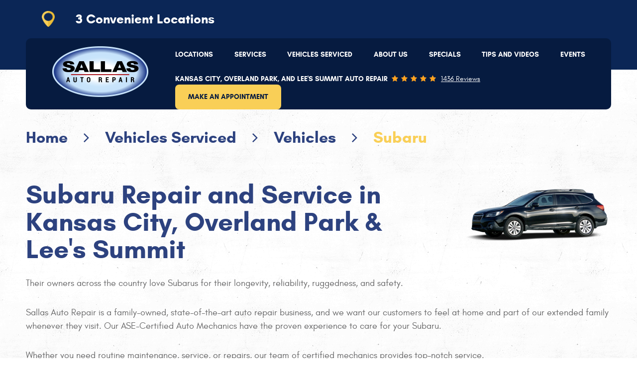

--- FILE ---
content_type: text/html; charset=utf-8
request_url: https://www.sallasauto.com/subaru-repair-services
body_size: 15310
content:
<!DOCTYPE HTML><html lang="en"><!-- HTML Copyright © 2026 Kukui Corporation. All rights reserved. --><head><meta charset="utf-8" /><meta name="viewport" content="width=device-width,initial-scale=1" /><title> Subaru Repair and Service in Kansas City, Overland Park and Lee's Summit - Sallas Auto Repair </title><link rel="canonical" href="https://www.sallasauto.com/subaru-repair-services" /><meta name="robots" content="index,follow" /><meta name="keywords" content="subaru repair and service in Kansas City, Overland Park and Lee&#39;s Summit" /><meta name="description" content="From routine maintenance to tire alignments and oil changes, our specialists will do it all for you. | Subaru Repair and Service in Kansas City, Overland Park and Lee&#39;s Summit" /><meta property="og:type" content="website" /><meta property="og:locale" content="en_US" /><meta property="og:site_name" content="Sallas Auto Repair" /><meta property="og:url" content="https://www.sallasauto.com/subaru-repair-services" /><meta property="og:title" content="Service and Repair of Subaru Vehicles - Sallas Auto Repair" /><meta property="og:description" content="From routine maintenance to tire alignments and oil changes, our specialists will do it all for you. | Subaru Repair and Service in Kansas City, Overland Park and Lee&#39;s Summit" /><meta property="og:image" content="https://www.sallasauto.com/Files/images/og-image.jpg" /><link rel="alternate" type="application/rss+xml" href="https://www.sallasauto.com/rss" title="Sallas Auto Repair RSS" /><script type="application/ld+json">[{"@context":"https://schema.org","@type":"Organization","name":"Sallas Auto Repair","alternateName":"Kansas City, Overland Park, and Lee's Summit Auto Repair","telephone":"+1 (816) 656-2064","url":"https://www.sallasauto.com","logo":"https://www.sallasauto.com/Files/Images/logo.png","image":"https://www.sallasauto.com/Files/images/google-info-window.jpg","subOrganization":[{"@context":"https://schema.org","@type":"AutomotiveBusiness","name":"Kansas City","telephone":"+1 (816) 656-2064","currenciesAccepted":"USD","priceRange":"$$$","url":"http://www.sallasauto-kansascity.com","image":"https://www.sallasauto.com/Files/Images/google-info-window-kansas-city.jpg","address":{"@type":"PostalAddress","name":"Kansas City","streetAddress":"11110 Hickman Mills Dr","addressLocality":"Kansas City","addressRegion":"MO","addressCountry":"USA","postalCode":"64134"},"openingHours":["Mon-Thu 07:30-17:30","Fri 07:30-17:00"],"geo":{"@type":"GeoCoordinates","latitude":"38.921771","longitude":"-94.523963"},"hasmap":"https://www.google.com/maps/place/38.921771,-94.523963/@38.921771,-94.523963,17z","aggregateRating":{"@type":"AggregateRating","bestRating":"5","worstRating":"1","ratingCount":"764","ratingValue":"4.9"},"sameAs":["https://www.google.com/search?q=Sallas%20Auto%20Repair&ludocid=12294605946723469120&lrd=0x87c0e7a1d5acab65:0xaa9f36f80bdb8740,2,5","https://www.facebook.com/SallasAutoRepair/","https://www.yelp.com/writeareview/biz/KDaxths7bMXaJryKtmDJZA?return_url=%2Fbiz%2FKDaxths7bMXaJryKtmDJZA","https://twitter.com/sallasauto","https://www.instagram.com/sallasautorepair_kc/","http://search.google.com/local/writereview?placeid=ChIJZaus1aHnwIcRQIfbC_g2n6o"]},{"@context":"https://schema.org","@type":"AutomotiveBusiness","name":"Overland Park","telephone":"+1 (913) 543-4481","currenciesAccepted":"USD","priceRange":"$$$","url":"http://www.sallasauto-overlandpark.com","image":"https://www.sallasauto.com/Files/Images/google-info-window-overland-park.jpg","address":{"@type":"PostalAddress","name":"Overland Park","streetAddress":"9220 W 87th St","addressLocality":"Overland Park","addressRegion":"KS","addressCountry":"USA","postalCode":"66212"},"openingHours":["Mon-Thu 07:30-17:30","Fri 07:30-17:00"],"geo":{"@type":"GeoCoordinates","latitude":"38.971239","longitude":"-94.692181"},"hasmap":"https://www.google.com/maps/place/38.971239,-94.692181/@38.971239,-94.692181,17z","aggregateRating":{"@type":"AggregateRating","bestRating":"5","worstRating":"1","ratingCount":"641","ratingValue":"5"},"sameAs":["https://www.google.com/search?q=Sallas%20Auto%20Repair&ludocid=9941286858737441868&lrd=0x87c0eb7b8c23497d:0x89f68bba114ddc4c,2,5","https://www.facebook.com/Sallas-Auto-Repair-OP-Location-144871678905416/","https://www.yelp.com/writeareview/biz/ad-lVMCBwuqSMWy2PvLc8w?return_url=%2Fbiz%2Fad-lVMCBwuqSMWy2PvLc8w","https://twitter.com/sallasauto","https://www.instagram.com/sallasautorepair_op/","http://search.google.com/local/writereview?placeid=ChIJfUkjjHvrwIcRTNxNEbqL9ok"]},{"@context":"https://schema.org","@type":"AutomotiveBusiness","name":"Lee&#39;s Summit","telephone":"+1 (816) 207-2803","currenciesAccepted":"USD","priceRange":"$$$","url":"http://www.sallasauto-overlandpark.com","image":"https://www.sallasauto.com/Files/Images/google-info-window.jpg","address":{"@type":"PostalAddress","name":"Lee&#39;s Summit","streetAddress":"809 SE 3rd St","addressLocality":"Lee's Summit","addressRegion":"MO","addressCountry":"USA","postalCode":"64063"},"openingHours":["Mon-Thu 07:30-17:30","Fri 07:30-17:00"],"geo":{"@type":"GeoCoordinates","latitude":"38.9147191343588","longitude":"-94.36411803432381"},"hasmap":"https://www.google.com/maps/place/38.9147191343588,-94.36411803432381/@38.9147191343588,-94.36411803432381,17z","aggregateRating":{"@type":"AggregateRating","bestRating":"5","worstRating":"1","ratingCount":"31","ratingValue":"4.9"},"sameAs":["https://www.google.com/maps?cid=8162544393204571778","https://search.google.com/local/writereview?placeid=ChIJh7uY_YQfwYcRgp5Q7OAuR3E"]}],"aggregateRating":{"@type":"AggregateRating","bestRating":"5","worstRating":"1","ratingCount":"1436","ratingValue":"4.9"}},{"@context":"https://schema.org","@type":"BreadcrumbList","itemListElement":[{"@type":"ListItem","position":"1","item":{"@id":"https://www.sallasauto.com","name":"Home"}},{"@type":"ListItem","position":"2","item":{"@id":"https://www.sallasauto.com/vehicles-serviced","name":"Vehicles Serviced"}},{"@type":"ListItem","position":"3","item":{"@id":"https://www.sallasauto.com/vehicles-we-service","name":"Vehicles"}},{"@type":"ListItem","position":"4","item":{"@id":"https://www.sallasauto.com/subaru-repair-services","name":"Subaru"}}]}]</script><!-- Global site tag (gtag.js) - Google Analytics --><script async src="https://www.googletagmanager.com/gtag/js?id=UA-55191432-7"></script><script> window.dataLayer = window.dataLayer || []; function gtag(){dataLayer.push(arguments);} gtag('js', new Date()); gtag('config', 'UA-55191432-7'); gtag('config', 'G-RTBV9BS6VP'); gtag('config', 'AW-965815993'); gtag('config', 'AW-10858601801'); gtag('event', 'conversion', {'send_to': 'AW-10858601801/WZwECKrh6KMDEMm65Lko'}); gtag('event', 'conversion', {'send_to': 'AW-965815993/JDsICJrT3lwQud3EzAM'}); </script><style type="text/css">/*! * Bootstrap v3.3.7 (http://getbootstrap.com) * Copyright 2011-2018 Twitter, Inc. * Licensed under MIT (https://github.com/twbs/bootstrap/blob/master/LICENSE) */ /*! * Generated using the Bootstrap Customizer (<none>) * Config saved to config.json and <none> */ /*! normalize.css v3.0.3 | MIT License | github.com/necolas/normalize.css */ *{outline:0;margin:0;border:0;padding:0}*,*:before,*:after{-webkit-box-sizing:border-box;box-sizing:border-box}html{line-height:1.15;-webkit-text-size-adjust:100%;-webkit-font-smoothing:antialiased;-moz-osx-font-smoothing:grayscale}article,aside,details,figcaption,figure,footer,header,hgroup,main,menu,nav,section,summary{display:block}:focus{outline:0}[tabindex="-1"]:focus{outline:0!important}b,strong{font-weight:bolder}a{text-decoration:none}a:hover,a:focus,a:active{outline:0;text-decoration:underline}a:not([href]):not([tabindex]){color:inherit;text-decoration:none}a:not([href]):not([tabindex]):hover,a:not([href]):not([tabindex]):focus{color:inherit;text-decoration:none}a:not([href]):not([tabindex]):focus{outline:0}img{max-width:100%;height:auto;border:0;-ms-interpolation-mode:bicubic;vertical-align:middle}svg{overflow:hidden;vertical-align:middle}iframe,embed,object,video,audio,canvas{display:inline-block;max-width:100%}audio:not([controls]){display:none;height:0}template{display:none}[hidden]{display:none}.container{margin-right:auto;margin-left:auto;padding-left:12px;padding-right:12px}@media(min-width:768px){.container{width:744px}}@media(min-width:992px){.container{width:964px}}@media(min-width:1224px){.container{width:1200px}}@media(min-width:1620px){.container{width:1596px}}.container-fluid{margin-right:auto;margin-left:auto;padding-left:12px;padding-right:12px}.row{margin-left:-12px;margin-right:-12px}.col-xs-1,.col-sm-1,.col-md-1,.col-lg-1,.col-xs-2,.col-sm-2,.col-md-2,.col-lg-2,.col-xs-3,.col-sm-3,.col-md-3,.col-lg-3,.col-xs-4,.col-sm-4,.col-md-4,.col-lg-4,.col-xs-5,.col-sm-5,.col-md-5,.col-lg-5,.col-xs-6,.col-sm-6,.col-md-6,.col-lg-6,.col-xs-7,.col-sm-7,.col-md-7,.col-lg-7,.col-xs-8,.col-sm-8,.col-md-8,.col-lg-8,.col-xs-9,.col-sm-9,.col-md-9,.col-lg-9,.col-xs-10,.col-sm-10,.col-md-10,.col-lg-10,.col-xs-11,.col-sm-11,.col-md-11,.col-lg-11,.col-xs-12,.col-sm-12,.col-md-12,.col-lg-12{position:relative;min-height:1px;padding-left:12px;padding-right:12px}.col-xs-1,.col-xs-2,.col-xs-3,.col-xs-4,.col-xs-5,.col-xs-6,.col-xs-7,.col-xs-8,.col-xs-9,.col-xs-10,.col-xs-11,.col-xs-12{float:left}.col-xs-12{width:100%}.col-xs-11{width:91.66666667%}.col-xs-10{width:83.33333333%}.col-xs-9{width:75%}.col-xs-8{width:66.66666667%}.col-xs-7{width:58.33333333%}.col-xs-6{width:50%}.col-xs-5{width:41.66666667%}.col-xs-4{width:33.33333333%}.col-xs-3{width:25%}.col-xs-2{width:16.66666667%}.col-xs-1{width:8.33333333%}.col-xs-pull-12{right:100%}.col-xs-pull-11{right:91.66666667%}.col-xs-pull-10{right:83.33333333%}.col-xs-pull-9{right:75%}.col-xs-pull-8{right:66.66666667%}.col-xs-pull-7{right:58.33333333%}.col-xs-pull-6{right:50%}.col-xs-pull-5{right:41.66666667%}.col-xs-pull-4{right:33.33333333%}.col-xs-pull-3{right:25%}.col-xs-pull-2{right:16.66666667%}.col-xs-pull-1{right:8.33333333%}.col-xs-pull-0{right:auto}.col-xs-push-12{left:100%}.col-xs-push-11{left:91.66666667%}.col-xs-push-10{left:83.33333333%}.col-xs-push-9{left:75%}.col-xs-push-8{left:66.66666667%}.col-xs-push-7{left:58.33333333%}.col-xs-push-6{left:50%}.col-xs-push-5{left:41.66666667%}.col-xs-push-4{left:33.33333333%}.col-xs-push-3{left:25%}.col-xs-push-2{left:16.66666667%}.col-xs-push-1{left:8.33333333%}.col-xs-push-0{left:auto}.col-xs-offset-12{margin-left:100%}.col-xs-offset-11{margin-left:91.66666667%}.col-xs-offset-10{margin-left:83.33333333%}.col-xs-offset-9{margin-left:75%}.col-xs-offset-8{margin-left:66.66666667%}.col-xs-offset-7{margin-left:58.33333333%}.col-xs-offset-6{margin-left:50%}.col-xs-offset-5{margin-left:41.66666667%}.col-xs-offset-4{margin-left:33.33333333%}.col-xs-offset-3{margin-left:25%}.col-xs-offset-2{margin-left:16.66666667%}.col-xs-offset-1{margin-left:8.33333333%}.col-xs-offset-0{margin-left:0%}@media(min-width:768px){.col-sm-1,.col-sm-2,.col-sm-3,.col-sm-4,.col-sm-5,.col-sm-6,.col-sm-7,.col-sm-8,.col-sm-9,.col-sm-10,.col-sm-11,.col-sm-12{float:left}.col-sm-12{width:100%}.col-sm-11{width:91.66666667%}.col-sm-10{width:83.33333333%}.col-sm-9{width:75%}.col-sm-8{width:66.66666667%}.col-sm-7{width:58.33333333%}.col-sm-6{width:50%}.col-sm-5{width:41.66666667%}.col-sm-4{width:33.33333333%}.col-sm-3{width:25%}.col-sm-2{width:16.66666667%}.col-sm-1{width:8.33333333%}.col-sm-pull-12{right:100%}.col-sm-pull-11{right:91.66666667%}.col-sm-pull-10{right:83.33333333%}.col-sm-pull-9{right:75%}.col-sm-pull-8{right:66.66666667%}.col-sm-pull-7{right:58.33333333%}.col-sm-pull-6{right:50%}.col-sm-pull-5{right:41.66666667%}.col-sm-pull-4{right:33.33333333%}.col-sm-pull-3{right:25%}.col-sm-pull-2{right:16.66666667%}.col-sm-pull-1{right:8.33333333%}.col-sm-pull-0{right:auto}.col-sm-push-12{left:100%}.col-sm-push-11{left:91.66666667%}.col-sm-push-10{left:83.33333333%}.col-sm-push-9{left:75%}.col-sm-push-8{left:66.66666667%}.col-sm-push-7{left:58.33333333%}.col-sm-push-6{left:50%}.col-sm-push-5{left:41.66666667%}.col-sm-push-4{left:33.33333333%}.col-sm-push-3{left:25%}.col-sm-push-2{left:16.66666667%}.col-sm-push-1{left:8.33333333%}.col-sm-push-0{left:auto}.col-sm-offset-12{margin-left:100%}.col-sm-offset-11{margin-left:91.66666667%}.col-sm-offset-10{margin-left:83.33333333%}.col-sm-offset-9{margin-left:75%}.col-sm-offset-8{margin-left:66.66666667%}.col-sm-offset-7{margin-left:58.33333333%}.col-sm-offset-6{margin-left:50%}.col-sm-offset-5{margin-left:41.66666667%}.col-sm-offset-4{margin-left:33.33333333%}.col-sm-offset-3{margin-left:25%}.col-sm-offset-2{margin-left:16.66666667%}.col-sm-offset-1{margin-left:8.33333333%}.col-sm-offset-0{margin-left:0%}}@media(min-width:992px){.col-md-1,.col-md-2,.col-md-3,.col-md-4,.col-md-5,.col-md-6,.col-md-7,.col-md-8,.col-md-9,.col-md-10,.col-md-11,.col-md-12{float:left}.col-md-12{width:100%}.col-md-11{width:91.66666667%}.col-md-10{width:83.33333333%}.col-md-9{width:75%}.col-md-8{width:66.66666667%}.col-md-7{width:58.33333333%}.col-md-6{width:50%}.col-md-5{width:41.66666667%}.col-md-4{width:33.33333333%}.col-md-3{width:25%}.col-md-2{width:16.66666667%}.col-md-1{width:8.33333333%}.col-md-pull-12{right:100%}.col-md-pull-11{right:91.66666667%}.col-md-pull-10{right:83.33333333%}.col-md-pull-9{right:75%}.col-md-pull-8{right:66.66666667%}.col-md-pull-7{right:58.33333333%}.col-md-pull-6{right:50%}.col-md-pull-5{right:41.66666667%}.col-md-pull-4{right:33.33333333%}.col-md-pull-3{right:25%}.col-md-pull-2{right:16.66666667%}.col-md-pull-1{right:8.33333333%}.col-md-pull-0{right:auto}.col-md-push-12{left:100%}.col-md-push-11{left:91.66666667%}.col-md-push-10{left:83.33333333%}.col-md-push-9{left:75%}.col-md-push-8{left:66.66666667%}.col-md-push-7{left:58.33333333%}.col-md-push-6{left:50%}.col-md-push-5{left:41.66666667%}.col-md-push-4{left:33.33333333%}.col-md-push-3{left:25%}.col-md-push-2{left:16.66666667%}.col-md-push-1{left:8.33333333%}.col-md-push-0{left:auto}.col-md-offset-12{margin-left:100%}.col-md-offset-11{margin-left:91.66666667%}.col-md-offset-10{margin-left:83.33333333%}.col-md-offset-9{margin-left:75%}.col-md-offset-8{margin-left:66.66666667%}.col-md-offset-7{margin-left:58.33333333%}.col-md-offset-6{margin-left:50%}.col-md-offset-5{margin-left:41.66666667%}.col-md-offset-4{margin-left:33.33333333%}.col-md-offset-3{margin-left:25%}.col-md-offset-2{margin-left:16.66666667%}.col-md-offset-1{margin-left:8.33333333%}.col-md-offset-0{margin-left:0%}}@media(min-width:1224px){.col-lg-1,.col-lg-2,.col-lg-3,.col-lg-4,.col-lg-5,.col-lg-6,.col-lg-7,.col-lg-8,.col-lg-9,.col-lg-10,.col-lg-11,.col-lg-12{float:left}.col-lg-12{width:100%}.col-lg-11{width:91.66666667%}.col-lg-10{width:83.33333333%}.col-lg-9{width:75%}.col-lg-8{width:66.66666667%}.col-lg-7{width:58.33333333%}.col-lg-6{width:50%}.col-lg-5{width:41.66666667%}.col-lg-4{width:33.33333333%}.col-lg-3{width:25%}.col-lg-2{width:16.66666667%}.col-lg-1{width:8.33333333%}.col-lg-pull-12{right:100%}.col-lg-pull-11{right:91.66666667%}.col-lg-pull-10{right:83.33333333%}.col-lg-pull-9{right:75%}.col-lg-pull-8{right:66.66666667%}.col-lg-pull-7{right:58.33333333%}.col-lg-pull-6{right:50%}.col-lg-pull-5{right:41.66666667%}.col-lg-pull-4{right:33.33333333%}.col-lg-pull-3{right:25%}.col-lg-pull-2{right:16.66666667%}.col-lg-pull-1{right:8.33333333%}.col-lg-pull-0{right:auto}.col-lg-push-12{left:100%}.col-lg-push-11{left:91.66666667%}.col-lg-push-10{left:83.33333333%}.col-lg-push-9{left:75%}.col-lg-push-8{left:66.66666667%}.col-lg-push-7{left:58.33333333%}.col-lg-push-6{left:50%}.col-lg-push-5{left:41.66666667%}.col-lg-push-4{left:33.33333333%}.col-lg-push-3{left:25%}.col-lg-push-2{left:16.66666667%}.col-lg-push-1{left:8.33333333%}.col-lg-push-0{left:auto}.col-lg-offset-12{margin-left:100%}.col-lg-offset-11{margin-left:91.66666667%}.col-lg-offset-10{margin-left:83.33333333%}.col-lg-offset-9{margin-left:75%}.col-lg-offset-8{margin-left:66.66666667%}.col-lg-offset-7{margin-left:58.33333333%}.col-lg-offset-6{margin-left:50%}.col-lg-offset-5{margin-left:41.66666667%}.col-lg-offset-4{margin-left:33.33333333%}.col-lg-offset-3{margin-left:25%}.col-lg-offset-2{margin-left:16.66666667%}.col-lg-offset-1{margin-left:8.33333333%}.col-lg-offset-0{margin-left:0%}}.clearfix:before,.clearfix:after,.container:before,.container:after,.container-fluid:before,.container-fluid:after,.row:before,.row:after{content:"";display:block}.clearfix:after,.container:after,.container-fluid:after,.row:after{clear:both}.pull-right{float:right!important}.pull-left{float:left!important}@media(max-width:767px){.pull-xs-left{float:left!important}.pull-xs-right{float:right!important}}@media(min-width:768px) and (max-width:991px){.pull-sm-left{float:left!important}.pull-sm-right{float:right!important}}@media(min-width:992px) and (max-width:1223px){.pull-md-left{float:left!important}.pull-md-right{float:right!important}}@media(min-width:1224px){.pull-lg-left{float:left!important}.pull-lg-right{float:right!important}}.visible-xs,.visible-sm,.visible-md,.visible-lg{display:none!important}.visible-xs-block,.visible-xs-inline,.visible-xs-inline-block,.visible-sm-block,.visible-sm-inline,.visible-sm-inline-block,.visible-md-block,.visible-md-inline,.visible-md-inline-block,.visible-lg-block,.visible-lg-inline,.visible-lg-inline-block{display:none!important}@media(max-width:767px){.visible-xs{display:block!important}}@media(min-width:768px) and (max-width:991px){.visible-sm{display:block!important}}@media(min-width:992px) and (max-width:1223px){.visible-md{display:block!important}}@media(min-width:1224px){.visible-lg{display:block!important}}@media(max-width:767px){.hidden-xs{display:none!important}}@media(min-width:768px) and (max-width:991px){.hidden-sm{display:none!important}}@media(min-width:992px) and (max-width:1223px){.hidden-md{display:none!important}}@media(min-width:1224px){.hidden-lg{display:none!important}}.col-xs-text-right{text-align:right}.col-xs-text-left{text-align:left}.col-xs-text-center{text-align:center}@media(min-width:768px){.col-sm-text-right{text-align:right}.col-sm-text-left{text-align:left}.col-sm-text-center{text-align:center}}@media(min-width:992px){.col-md-text-right{text-align:right}.col-md-text-left{text-align:left}.col-md-text-center{text-align:center}}@media(min-width:1224px){.col-lg-text-right{text-align:right}.col-lg-text-left{text-align:left}.col-lg-text-center{text-align:center}}.sr-only{position:absolute;width:1px;height:1px;margin:-1px;padding:0;overflow:hidden;clip:rect(0,0,0,0);border:0}.sr-only-focusable:active,.sr-only-focusable:focus{position:static;width:auto;height:auto;margin:0;overflow:visible;clip:auto}.img-responsive{display:block;max-width:100%;height:auto}.center-block{display:block;margin-left:auto;margin-right:auto}.hide{display:none!important}.show{display:block!important}.invisible{visibility:hidden}.hidden{display:none!important}@-ms-viewport{width:device-width;}@font-face{font-family:'Source Sans';font-weight:600;font-style:normal;src:url('https://cdn.kukui.com/fonts/source-sans-pro/sourcesanspro-semibold-webfont.woff2') format('woff2'),url('https://cdn.kukui.com/fonts/source-sans-pro/sourcesanspro-semibold-webfont.woff') format('woff'),url('https://cdn.kukui.com/fonts/source-sans-pro/sourcesanspro-semibold-webfont.ttf') format('truetype');font-display:swap}@font-face{font-family:'Glacial';font-weight:400;font-style:normal;src:url("https://cdn.kukui.com/fonts/glacial/glacialindifference-regular-webfont.woff2") format("woff2"),url("https://cdn.kukui.com/fonts/glacial/glacialindifference-regular-webfont.woff") format("woff"),url("https://cdn.kukui.com/fonts/glacial/glacialindifference-regular-webfont.ttf") format("truetype");font-display:swap}@font-face{font-family:'Glacial';font-weight:700;font-style:normal;src:url("https://cdn.kukui.com/fonts/glacial/glacialindifference-bold-webfont.woff2") format("woff2"),url("https://cdn.kukui.com/fonts/glacial/glacialindifference-bold-webfont.woff") format("woff"),url("https://cdn.kukui.com/fonts/glacial/glacialindifference-bold-webfont.ttf") format("truetype");font-display:swap}@font-face{font-family:'cms';font-weight:normal;font-style:normal;src:url('/Themes/Automotive/Assets/fonts/cms/icomoon.eot?aiir9o');src:url('/Themes/Automotive/Assets/fonts/cms/icomoon.eot?aiir9o#iefix') format('embedded-opentype'),url('/Themes/Automotive/Assets/fonts/cms/icomoon.ttf?aiir9o') format('truetype'),url('/Themes/Automotive/Assets/fonts/cms/icomoon.woff?aiir9o') format('woff'),url('/Themes/Automotive/Assets/fonts/cms/icomoon.svg?aiir9o#icomoon') format('svg');font-display:swap}.uic-hidden{display:none}.uic-active,.uic-visible{display:initial}html,body{font-size:16px;line-height:1.5;font-family:"Glacial",Arial,sans-serif;background-image:url(/Themes/Automotive/Assets/images/main-bg.png)}.wrapper{position:relative;width:100%;max-width:1920px;margin:0 auto;overflow:hidden;background-repeat:repeat}.container-xl{max-width:1200px;margin:auto}.col-centered{float:none;margin:0 auto}.no-margin{margin:0!important}.no-padding{padding:0!important}.flexbox{display:-webkit-box;display:-ms-flexbox;display:flex;-ms-flex-wrap:wrap;flex-wrap:wrap}.flexbox:before,.flexbox:after{display:none}.flexbox.align-items-stretch{-webkit-box-align:stretch;-ms-flex-align:stretch;align-items:stretch}.flexbox.align-items-start{-webkit-box-align:start;-ms-flex-align:start;align-items:flex-start}.flexbox.align-items-center{-webkit-box-align:center;-ms-flex-align:center;align-items:center}.flexbox.align-items-end{-webkit-box-align:end;-ms-flex-align:end;align-items:flex-end}.flexbox.justify-content-start{-ms-flex-pack:start;justify-content:flex-start}.flexbox.justify-content-center{-ms-flex-pack:center;justify-content:center}.flexbox.justify-content-end{-ms-flex-pack:end;justify-content:flex-end}.flexbox.justify-content-around{-ms-flex-pack:distribute;justify-content:space-around}.flexbox.justify-content-between{-ms-flex-pack:justify;justify-content:space-between}.align-self-end{align-self:flex-end}.entry-content .appointments-button a{width:220px}.entry-content .appointments-button a,.btn,.entry-content .btn{position:relative;display:block;width:100%;max-width:100%;margin:0 auto 2rem;padding:1.15rem 1rem;border:none;background:#f9cf57;color:#061b40;font-weight:700;font-size:.875rem;line-height:1.25;font-family:"Glacial",Arial,sans-serif;text-align:center;text-decoration:none;text-transform:uppercase;border-radius:8px;-webkit-transition:all .3s ease;-o-transition:all .3s ease;transition:all .3s ease;-webkit-user-select:none;-moz-user-select:none;-ms-user-select:none;user-select:none}.entry-content .appointments-button a:hover,.entry-content .appointments-button a:active,.entry-content .appointments-button a:focus,.btn:hover,.btn:focus,.btn:active,.entry-content .btn:hover,.entry-content .btn:focus,.entry-content .btn:active{background:#061b40;color:#fff;text-decoration:none}.btn.btn-submit{margin:1rem auto 2rem}.btn:disabled,.btn.disabled{margin:1rem auto 2rem;border:none;background:#ccc;color:#fff;-webkit-box-shadow:none;box-shadow:none}.btn:disabled:hover,.btn.disabled:hover{cursor:not-allowed}.subheading__tips{font-size:1.5rem;font-weight:700}.fw-bold{font-weight:bold!important}.hd-app-link.fixed{display:block;position:fixed;right:-80px;top:30%;transform:translateY(-30%) rotate(-90deg);-webkit-transform:translateY(-50%) rotate(-90deg)}.header{position:relative;z-index:4}.header:after{position:absolute;content:"";top:0;bottom:5rem;left:0;right:0;background:#0b2656;z-index:-1}.sticky{position:fixed;top:0;z-index:6;left:0;right:0}.header-top{padding:.375rem 0}.convenient-location{position:relative;display:block;margin:1rem 0 1rem 4.75rem;padding:1rem 4.375rem 1rem 4.75rem;background-position:center left;background-repeat:no-repeat;font-weight:700;font-size:1.875rem;line-height:normal;text-align:left;color:#fff;background-size:40px}.convenient-location a{color:inherit}.convenient-location span{font:inherit}.header-locations-list{height:0;opacity:0;transition:.5s all ease-in-out;padding:0 4.375rem 0 4.75rem}.header-locations-list.show{height:120px;opacity:1}.header-content{position:relative;background:#061b40;border-radius:10px}.header-content .btn-wrp,.header-content .container{position:initial}.hd-logo-box{z-index:1;position:relative;margin-top:1rem;margin-bottom:.5625rem;text-align:right}.hd-logo{display:inline-block;max-width:100%;width:auto;height:auto;margin-right:1.875rem}.hd-logo img{display:block;margin:0 auto;max-width:100%}.hd-reviews-rating{padding-right:8.375rem;margin-top:.25rem;margin-bottom:0}.hd-keywords{display:inline-block;margin-right:.5rem;color:#fff;font-weight:700;font-size:.875rem;line-height:1.25;text-transform:uppercase}.hd-reviews{display:inline-block;text-transform:capitalize}.hd-reviews:before{content:'';display:inline-block;margin-right:.25rem;color:#fea221;font-weight:normal;font-size:.875rem;line-height:1;font-family:'cms';letter-spacing:.375rem}.hd-reviews a{display:inline-block;color:#fff;font-weight:400;font-size:.875rem;line-height:1;text-decoration:underline}.hd-reviews a:hover,.hd-reviews a:focus,.hd-reviews a:active{color:#fff;text-decoration:none}.hd-locations{margin-top:1rem;margin-bottom:1rem}.hd-website-name{display:inline-block;align-items:center;color:#fff;font-weight:700;font-size:1.5rem;line-height:0}.hd-phone-box{display:inline-block;margin-top:0;margin-bottom:0;margin-left:.5rem}.hd-website-name:before{content:'';display:inline-block;margin-right:.5rem;color:#f9cf57;font-weight:normal;font-size:1.25rem;line-height:1;font-family:'cms'}.hd-phone-link{color:#f9cf57;font-weight:700;font-size:1.5rem;line-height:1}.hd-phone-link strong{font:inherit}.hd-phone-link:hover,.hd-phone-link:focus,.hd-phone-link:active{color:#f9cf57;text-decoration:none}.hd-address,.hd-wh{color:#fff;font-weight:400;font-size:.9375rem}.hd-address:hover,.hd-address:focus,.hd-address:active{color:#fff;text-decoration:none}.hd-address-box{margin-top:.5rem}.hd-wh-box{margin-bottom:0}.hd-wh-box a{text-decoration:none}.header-content .hd-app-link{background:#f9cf57;padding:1.125rem 1.625rem;border-radius:8px;max-width:100%;width:auto;color:#061b40;font-size:.875rem;line-height:1;font-weight:700;text-transform:uppercase;text-align:center;display:inline-block;-webkit-transition:all .3s ease;-o-transition:all .3s ease;transition:all .3s ease}.header-content .hd-app-link:hover,.header-content .hd-app-link:active,.header-content .hd-app-link:focus{background:#fff;color:#061b40;text-decoration:none}.header.sticky .hd-locations{margin:.5rem 0}.header.sticky .hd-website-name{font-size:1.6rem}.header.sticky .hd-phone-box{margin-bottom:0}.header.sticky .convenient-location{margin-top:.5rem;margin-bottom:0}.header.sticky .hd-phone-link{font-size:1.4rem}.header.sticky .hd-wh-box{margin-bottom:0}.header.sticky .nav li.static>a{padding:.5rem}.header.sticky .hd-logo-box{margin-top:.4rem;margin-bottom:0}.header.sticky .hd-logo img{height:60px}.header.sticky .hd-reviews-rating{margin:.6rem 0}.nav-section{position:relative;padding-right:8.375rem}.nav{position:relative}.nav ul{list-style:none}.nav li{position:relative}.nav a{display:inline-block;text-decoration:none}.nav li:hover>ul,.nav li:focus>ul,.nav li:active>ul{display:block}.nav li.static>a{padding:1.5rem 0;color:#fff;font-weight:700;font-size:.875rem;line-height:1.25;text-transform:uppercase}.nav li.static:hover>a,.nav li.static:focus>a,.nav li.static:active>a,.nav li.static>a.selected{color:#eec657;text-decoration:underline}.nav ul.dynamic{display:none}.nav li.dynamic>a{width:100%;padding:.75rem 1rem;color:#fff;font-weight:400;font-size:.875rem;line-height:1.25;text-transform:uppercase}.nav li.dynamic:hover>a,.nav li.dynamic:focus>a,.nav li.dynamic:active>a,.nav li.dynamic>a.selected{text-decoration:underline}.nav .three-column-megamenu ul.dynamic{width:100%;left:0;right:0;margin:auto}.breadcrumbs-section{position:relative}.breadcrumbs{list-style:none;padding:2rem 0}.breadcrumbs li{display:inline-block;color:#2d427f;font-weight:700;font-size:2rem}.breadcrumbs li:after{display:inline-block;padding:0 1em;content:"";color:inherit;font:normal 1em/1 'cms'}.breadcrumbs li:last-child:after{display:none}.breadcrumbs li a{color:inherit}.breadcrumbs li a:hover,.breadcrumbs li a:focus,.breadcrumbs li a:active{color:#f9cf57;text-decoration:none}.breadcrumbs li:last-child>a{color:#f9cf57}@media(max-width:1619px){.convenient-location::after{right:30px}.convenient-location{margin:1rem 0 1rem 2rem;padding:0 2rem 0 4.25rem;font-size:1.625rem;background-size:auto 100%}.header-locations-list{padding:0 2rem 0 4.25rem}.hd-website-name:before{font-size:1.125rem}.hd-website-name{font-size:1.375rem}.hd-phone-link{font-size:1.375rem}.hd-address,.hd-wh{font-size:.875rem}.nav-section{padding-right:3.25rem}.hd-reviews-rating{padding-right:3.25rem}.nav li.dynamic>a{font-size:.8rem;padding:.75rem .75rem}}@media(min-width:768px){}@media(min-width:992px){.nav-trigger{display:none}.nav .three-column-megamenu{position:static}.nav ul.static{display:-webkit-box;display:-ms-flexbox;display:flex;-ms-flex-wrap:wrap;flex-wrap:wrap;-ms-flex-pack:justify;justify-content:space-between}.nav li.static{display:inline-block;margin:0 .25rem}.nav li.static:first-child{margin-left:0}.nav li.static:last-child{margin-right:0}.nav li.static:last-child ul{left:-100%}.nav li.static>ul.dynamic:before{display:block;content:'';position:absolute;top:-1rem;left:1rem;width:0;height:0;border:.5rem solid transparent;border-bottom:.5rem solid #0b2656}.nav li.static.three-column-megamenu>ul.dynamic:before{left:6rem}.nav li.static.three-column-megamenu>ul.dynamic li{float:left;width:33.33%}.nav li.static:last-child>ul.dynamic:before{left:0;right:0;margin:auto}.nav ul.dynamic{z-index:10;position:absolute;top:100%;left:-1rem;min-width:14rem;background:#0b2656;-webkit-box-shadow:0 .25rem .5rem rgba(0,0,0,.1);box-shadow:0 .25rem .5rem rgba(0,0,0,.1)}.nav ul.dynamic ul{top:0;left:100%;min-width:100%}.nav ul.dynamic>.has-dynamic:before{display:block;content:'';position:absolute;top:50%;right:.25rem;width:0;height:0;border:.25rem solid transparent;border-left:.25rem solid #fff;-webkit-transform:translateY(-50%);-ms-transform:translateY(-50%);transform:translateY(-50%)}.nav ul.dynamic>.has-dynamic:hover:before,.nav ul.dynamic>.has-dynamic:focus:before,.nav ul.dynamic>.has-dynamic:active:before,.nav ul.dynamic>.has-dynamic.selected:before{border-left-color:#f9cf57}.nav ul.dynamic{display:block;opacity:0;visibility:hidden;pointer-events:none;-webkit-transition:opacity .3s ease-in-out,visibility .2s linear;-moz-transition:opacity .3s ease-in-out,visibility .2s linear;-o-transition:opacity .3s ease-in-out,visibility .2s linear;transition:opacity .3s ease-in-out,visibility .2s linear}.nav li:hover>ul,.nav li:focus>ul,.nav li:active>ul{opacity:1;visibility:visible;pointer-events:all}}@media(min-width:1224px){}@media(max-width:1223px){html,body{font-size:15px}.header:after{bottom:2.625rem}.convenient-location{margin:1rem 0 1rem 0;padding:0 1rem 0 3.75rem;font-size:1.375rem}.convenient-location::after{right:0}.hd-website-name{font-size:1.25rem}.hd-phone-link{font-size:1.25rem}.hd-logo-box{text-align:center}.hd-logo{margin-right:0}.nav-section{padding-left:1.875rem;padding-right:1.875rem}.hd-reviews-rating{padding-left:1.875rem;padding-right:1.875rem;margin-bottom:1.875rem}.header-locations-list{padding:0 1em}}@media(max-width:991px){.nav-trigger{z-index:20;position:fixed;display:block;top:0;right:0;width:55px;height:50px;background:#061b40}.nav-trigger .icon{display:block;position:absolute;top:50%;left:10px;right:10px;width:auto;height:2px;background-color:#fff;border-radius:.25rem;-webkit-transform:translateY(-50%);-ms-transform:translateY(-50%);transform:translateY(-50%);-webkit-transition:background-color .2s linear;-o-transition:background-color .2s linear;transition:background-color .2s linear}.nav-trigger .icon:before,.nav-trigger .icon:after{display:block;content:'';position:absolute;left:0;width:100%;height:100%;background-color:#fff;border-radius:.25rem;-webkit-transition:-webkit-transform .2s linear;transition:-webkit-transform .2s linear;-o-transition:transform .2s linear;transition:transform .2s linear;transition:transform .2s linear,-webkit-transform .2s linear}.nav-trigger .icon:before{-webkit-transform:translateY(-10px);-ms-transform:translateY(-10px);transform:translateY(-10px)}.nav-trigger .icon:after{-webkit-transform:translateY(10px);-ms-transform:translateY(10px);transform:translateY(10px)}.nav-trigger.menu-open span{background-color:transparent}.nav-trigger.menu-open span:before{-webkit-transform:translateY(0) rotate(-45deg);-ms-transform:translateY(0) rotate(-45deg);transform:translateY(0) rotate(-45deg)}.nav-trigger.menu-open span:after{-webkit-transform:translateY(0) rotate(45deg);-ms-transform:translateY(0) rotate(45deg);transform:translateY(0) rotate(45deg)}.nav{z-index:15;position:fixed;top:0;right:0;width:50%;height:100%;background:#061b40;overflow-y:auto;-webkit-transition:opacity .3s ease-in-out,visibility .2s linear;-o-transition:opacity .3s ease-in-out,visibility .2s linear;transition:opacity .3s ease-in-out,visibility .2s linear}.nav.nav-hidden{opacity:0;visibility:hidden;pointer-events:none}.nav.nav-visible{opacity:1;visibility:visible;pointer-events:all}.nav ul{margin:0;padding:0 0 0 1rem;text-align:left}.nav ul.static{margin-top:4rem}.nav li.static>a,.nav li.dynamic>a{width:100%;max-width:100%;padding:.75rem 1rem;color:#fff}.nav li.has-dynamic>a{padding-right:2.5rem}.nav ul.static>.has-dynamic:before,.nav ul.dynamic>.has-dynamic:before{display:block;content:'';position:absolute;top:1.25rem;right:1rem;width:0;height:0;border:.25rem solid transparent;border-top:.25rem solid #fff}.nav ul.static>.has-dynamic:hover:before,.nav ul.static>.has-dynamic.selected:before,.nav ul.dynamic>.has-dynamic:hover:before,.nav ul.dynamic>.has-dynamic.selected:before{border-top-color:#eec657}.header{text-align:center}.convenient-location{display:inline-block;padding:0 0 1rem 3.75rem;background-size:30px auto;background-position:top left}.convenient-location:after{top:auto;bottom:0;right:0;left:0;display:block;width:100%;height:3px}.hd-website-name{font-size:1.375rem}.hd-phone-link{font-size:1.375rem}.hd-address,.hd-wh{font-size:.9375rem}.hd-reviews-rating.flexbox.justify-content-between{-ms-flex-pack:center;justify-content:center;display:block;padding-bottom:1em}.header-content .hd-app-link{margin-top:1.625rem}.header-locations-list.show{height:180px}}@media(max-width:767px){html,body{font-size:14px}.header{margin-bottom:1.875rem}.header-content .hd-app-link{font-size:.9375rem}.header-locations-list.show{height:300px}}@media(max-width:599px){.nav{width:75%}.hd-keywords{display:block;margin-right:0;margin-bottom:4px;text-align:center}}@media(max-width:480px){.nav{width:100%}.hd-phone-box{display:block}.header-locations-list.show{height:450px}.convenient-location{margin-top:50px}}@media(min-width:768px) and (max-width:991px){}@media(min-width:992px) and (max-width:1223px){}@media(min-width:1224px) and (max-width:1900px){}.entry-content .events-list h4{font-size:1.5rem;margin:0}.events-list{margin-bottom:30px}.events-list li{font-size:21px;line-height:normal;font-weight:600}.events-list ul li a:hover,.events-list ul li a:focus{background:transparent}.events-list ul li a:hover,.events-list ul li a:focus{text-decoration:none;color:#2d427f}.events-list li a{line-height:normal}.entry-content .events-list ul{color:#0b2450}</style><meta name="theme-color" content="#fff"><link type="image/x-icon" href="https://www.sallasauto.com/favicon.ico?v=2" rel="shortcut icon" /></head><body class="page page-subaru-repair-services template template-0" itemscope="itemscope" itemtype="https://schema.org/AutomotiveBusiness"><meta itemprop="name" content="Sallas Auto Repair" /><meta itemprop="alternateName" content="Kansas City, Overland Park, and Lee's Summit Auto Repair" /><meta itemprop="image" content="https://www.sallasauto.com/Files/images/google-info-window.jpg" /><meta itemprop="telephone" content="+1 (816) 656-2064" /><meta itemprop="priceRange" content="$$$" /><!--[if lt IE 9]><script type="text/javascript" src="https://oss.maxcdn.com/html5shiv/3.7.2/html5shiv.min.js"></script><script type="text/javascript" src="https://oss.maxcdn.com/respond/1.4.2/respond.min.js"></script><![endif]--><form method="post" action="./subaru-repair-services" id="ctl04" class="wrapper"><div class="aspNetHidden"><input type="hidden" name="__EVENTTARGET" id="__EVENTTARGET" value="" /><input type="hidden" name="__EVENTARGUMENT" id="__EVENTARGUMENT" value="" /><input type="hidden" name="__VIEWSTATE" id="__VIEWSTATE" value="+zfRICYPz+Gj8X+KNvoKFTPXkUUcTJpkBqRRzZRDQlQyGx3LK8Mmxj6xoTGCGSDbOjVRCalfIAfVP0CVskpEag==" /></div><script data-uic-fixedscript="">window.sclDataSource ={"inDebugMode":false,"inEditMode":false,"locations":[{"id":"Sallas Auto Repair - Kansas City","name":"Kansas City","street":"11110 Hickman Mills Dr","city":"Kansas City","region":"MO","zip":"64134","imageurl":"/Files/Images/google-info-window-kansas-city.jpg","url":"http://www.sallasauto-kansascity.com","lat":"38.921771","lng":"-94.523963","phone":"(816) 656-2064","worktime":{"locationID":"Sallas Auto Repair - Kansas City","hoursOffset":1,"daysOffset":1,"workingDays":[{"code":1,"daysOffset":null,"intervals":[{"open":"07:30","close":"17:30"}]},{"code":2,"daysOffset":null,"intervals":[{"open":"07:30","close":"17:30"}]},{"code":3,"daysOffset":null,"intervals":[{"open":"07:30","close":"17:30"}]},{"code":4,"daysOffset":null,"intervals":[{"open":"07:30","close":"17:30"}]},{"code":5,"daysOffset":null,"intervals":[{"open":"07:30","close":"17:00"}]}],"enabledDays":[],"disabledDays":[]},"formatedworktime":"Mon - Thu: 7:30 AM - 5:30 PM, Fri: 7:30 AM - 5:00 PM"},{"id":"Sallas Auto Repair - Overland Park","name":"Overland Park","street":"9220 W 87th St","city":"Overland Park","region":"KS","zip":"66212","imageurl":"/Files/Images/google-info-window-overland-park.jpg","url":"http://www.sallasauto-overlandpark.com","lat":"38.971239","lng":"-94.692181","phone":"(913) 543-4481","worktime":{"locationID":"Sallas Auto Repair - Overland Park","hoursOffset":1,"daysOffset":1,"workingDays":[{"code":1,"daysOffset":null,"intervals":[{"open":"07:30","close":"17:30"}]},{"code":2,"daysOffset":null,"intervals":[{"open":"07:30","close":"17:30"}]},{"code":3,"daysOffset":null,"intervals":[{"open":"07:30","close":"17:30"}]},{"code":4,"daysOffset":null,"intervals":[{"open":"07:30","close":"17:30"}]},{"code":5,"daysOffset":null,"intervals":[{"open":"07:30","close":"17:00"}]}],"enabledDays":[],"disabledDays":[]},"formatedworktime":"Mon - Thu: 7:30 AM - 5:30 PM, Fri: 7:30 AM - 5:00 PM"},{"id":"Sallas Auto Repair - Lee\u0027s Summit","name":"Lee\u0027s Summit","street":"809 SE 3rd St","city":"Lee\u0027s Summit","region":"MO","zip":"64063","imageurl":"/Files/Images/google-info-window.jpg","url":"http://www.sallasauto-overlandpark.com","lat":"38.9147191343588","lng":"-94.36411803432381","phone":"(816) 207-2803","worktime":{"locationID":"Sallas Auto Repair - Lee\u0027s Summit","hoursOffset":1,"daysOffset":1,"workingDays":[{"code":1,"intervals":[{"open":"07:30","close":"17:30"}]},{"code":2,"intervals":[{"open":"07:30","close":"17:30"}]},{"code":3,"intervals":[{"open":"07:30","close":"17:30"}]},{"code":4,"intervals":[{"open":"07:30","close":"17:30"}]},{"code":5,"intervals":[{"open":"07:30","close":"17:00"}]}],"enabledDays":[],"disabledDays":[]},"formatedworktime":"Mon - Thu: 7:30 AM - 5:30 PM, Fri: 7:30 AM - 5:00 PM"}],"appointments":{"worktime":[{"locationID":"Sallas Auto Repair - Kansas City","hoursOffset":1,"daysOffset":1,"workingDays":[{"code":1,"daysOffset":null,"intervals":[{"open":"07:30","close":"17:30"}]},{"code":2,"daysOffset":null,"intervals":[{"open":"07:30","close":"17:30"}]},{"code":3,"daysOffset":null,"intervals":[{"open":"07:30","close":"17:30"}]},{"code":4,"daysOffset":null,"intervals":[{"open":"07:30","close":"17:30"}]},{"code":5,"daysOffset":null,"intervals":[{"open":"07:30","close":"17:00"}]}],"enabledDays":[],"disabledDays":[]},{"locationID":"Sallas Auto Repair - Overland Park","hoursOffset":1,"daysOffset":1,"workingDays":[{"code":1,"daysOffset":null,"intervals":[{"open":"07:30","close":"17:30"}]},{"code":2,"daysOffset":null,"intervals":[{"open":"07:30","close":"17:30"}]},{"code":3,"daysOffset":null,"intervals":[{"open":"07:30","close":"17:30"}]},{"code":4,"daysOffset":null,"intervals":[{"open":"07:30","close":"17:30"}]},{"code":5,"daysOffset":null,"intervals":[{"open":"07:30","close":"17:00"}]}],"enabledDays":[],"disabledDays":[]},{"locationID":"Sallas Auto Repair - Lee\u0027s Summit","hoursOffset":1,"daysOffset":1,"workingDays":[{"code":1,"intervals":[{"open":"07:30","close":"17:30"}]},{"code":2,"intervals":[{"open":"07:30","close":"17:30"}]},{"code":3,"intervals":[{"open":"07:30","close":"17:30"}]},{"code":4,"intervals":[{"open":"07:30","close":"17:30"}]},{"code":5,"intervals":[{"open":"07:30","close":"17:00"}]}],"enabledDays":[],"disabledDays":[]}]},"directions":{"apikey":""}};</script><header class="header"><div class="header-top"><div class="container"><div class="row flexbox align-items-center"><div class="col-xs-12"><h2 class="convenient-location lazy" data-src="https://www.sallasauto.com/Themes/Automotive/assets/images/pin.png"><a data-class="toggleHeaderLocationsList" href="javascript:void(0)">3 Convenient <span>Locations</span></a></h2></div><div class="col-xs-12 header-locations-list" data-class="header-locations-list"><div itemscope="itemscope" itemtype="https://schema.org/PostalAddress" class="col-xs-12 col-sm-4 hd-locations"><meta itemprop="streetAddress" content="11110 Hickman Mills Dr" /><meta itemprop="addressLocality" content="Kansas City" /><meta itemprop="addressRegion" content="MO" /><meta itemprop="postalCode" content="64134" /><meta itemprop="telephone" content="+1 (816) 656-2064" /><a href="/kansas-city"><span class="hd-website-name">Kansas City</span></a><div class="hd-phone-box"><a href="tel:8166562064" title="Call Kansas City" class="hd-phone-link"><strong>(816) 656-2064</strong></a></div><div class="hd-address-box"><a class="hd-address" href="/kansas-city"><span>11110 Hickman Mills Dr</span>, <span>Kansas City, MO 64134</span></a></div><div class="hd-wh-box"><a href="/kansas-city"><span class="hd-wh">Mon - Thu: 7:30 AM - 5:30 PM | Fri: 7:30 AM - 5:00 PM</span></a></div></div><div itemscope="itemscope" itemtype="https://schema.org/PostalAddress" class="col-xs-12 col-sm-4 hd-locations"><meta itemprop="streetAddress" content="9220 W 87th St" /><meta itemprop="addressLocality" content="Overland Park" /><meta itemprop="addressRegion" content="KS" /><meta itemprop="postalCode" content="66212" /><meta itemprop="telephone" content="+1 (913) 543-4481" /><a href="/overland-park"><span class="hd-website-name">Overland Park</span></a><div class="hd-phone-box"><a href="tel:9135434481" title="Call Overland Park" class="hd-phone-link"><strong>(913) 543-4481</strong></a></div><div class="hd-address-box"><a class="hd-address" href="/overland-park"><span>9220 W 87th St</span>, <span>Overland Park, KS 66212</span></a></div><div class="hd-wh-box"><a href="/overland-park"><span class="hd-wh">Mon - Thu: 7:30 AM - 5:30 PM | Fri: 7:30 AM - 5:00 PM</span></a></div></div><div itemscope="itemscope" itemtype="https://schema.org/PostalAddress" class="col-xs-12 col-sm-4 hd-locations"><meta itemprop="streetAddress" content="809 SE 3rd St" /><meta itemprop="addressLocality" content="Lee's Summit" /><meta itemprop="addressRegion" content="MO" /><meta itemprop="postalCode" content="64063" /><meta itemprop="telephone" content="+1 (816) 207-2803" /><a href="/lees-summit"><span class="hd-website-name">Lee's Summit</span></a><div class="hd-phone-box"><a href="tel:8162072803" title="Call Lee&#39;s Summit" class="hd-phone-link"><strong>(816) 207-2803</strong></a></div><div class="hd-address-box"><a class="hd-address" href="/lees-summit"><span>809 SE 3rd St</span>, <span>Lee's Summit, MO 64063</span></a></div><div class="hd-wh-box"><a href="/lees-summit"><span class="hd-wh">Mon - Thu: 7:30 AM - 5:30 PM | Fri: 7:30 AM - 5:00 PM</span></a></div></div></div></div></div></div><div class="container"><div class="header-content"><div class="row"><div class="col-xs-12 col-lg-3 hd-logo-box"><a href="https://www.sallasauto.com" title="Sallas Auto Repair" class="hd-logo"><img src="https://www.sallasauto.com/Files/Images/logo.png" alt="Sallas Auto Repair" /></a></div><div class="col-xs-12 col-lg-9 hd-rating-and-nav"><nav class="nav-section"><button class="nav-trigger" type="button" title="Toggle navigation." data-uic-navigation-trigger="header"><span class="icon"></span><span class="sr-only">Toggle Menu</span></button><div data-uic-navigation="header" class="nav nav-hidden"><ul class="static" role="menubar"><li class="static has-dynamic" role="menuitem"><a href="javascript:void(0)" title="">Locations</a><ul class="dynamic"><li class="dynamic" role="menuitem"><a href="/kansas-city" title="Sallas Auto Repair - Kansas City">Sallas Auto Repair - Kansas City</a></li><li class="dynamic" role="menuitem"><a href="/overland-park" title="Sallas Auto Repair - Overland Park">Sallas Auto Repair - Overland Park</a></li><li class="dynamic" role="menuitem"><a href="/lees-summit" title="Lee's Summit Auto Repair">Sallas Auto Repair - Lee's Summit</a></li></ul></li><li class="static has-dynamic" role="menuitem"><a href="/services" title="Auto Service, Repair and Maintenance">Services</a><ul class="dynamic"><li class="dynamic" role="menuitem"><a href="/auto-ac-heating-repair-overland-park-ks-kansas-city-mo" title="A/C & Heating Services">A/C & Heating Services</a></li><li class="dynamic" role="menuitem"><a href="/brake-abs-repair-services-overland-park-ks-kansas-city-mo" title="Brake & ABS Services">Brake & ABS Services</a></li><li class="dynamic" role="menuitem"><a href="/check-engine-light-diagnostics-overland-park-ks-kansas-city-mo" title="Check Engine Light">Check Engine Light</a></li><li class="dynamic" role="menuitem"><a href="/oil-change-services-overland-park-ks-kansas-city-mo" title="Oil Change Services">Oil Change</a></li><li class="dynamic" role="menuitem"><a href="/transmission-service-flush-overland-park-ks-kansas-city-mo" title="Transmission Service and Flush">Transmission Service</a></li></ul></li><li class="static has-dynamic" role="menuitem"><a href="/vehicles-we-service" title="Vehicles Serviced">Vehicles Serviced</a><ul class="dynamic"><li class="dynamic" role="menuitem"><a href="/chevrolet-repair-overland-park-ks-kansas-city-mo" title="Chevrolet Repair and Service in Kansas City and Overland Park">Chevrolet</a></li><li class="dynamic" role="menuitem"><a href="/ford-repair-service-overland-park-ks-kansas-city-mo" title="Ford Repair and Service in Kansas City and Overland Park">Ford</a></li><li class="dynamic" role="menuitem"><a href="/honda-repair-overland-park-ks-kansas-city-mo" title="Honda Repair and Service in Kansas City and Overland Park">Honda</a></li><li class="dynamic" role="menuitem"><a href="/jeep-repair-maintenance-overland-park-ks-kansas-city-mo" title="Jeep Repair and Service in Kansas City and Overland Park">Jeep</a></li><li class="dynamic" role="menuitem"><a href="/toyota-repair-maintenance-overland-park-ks-kansas-city-mo" title="Toyota Repair and Service in Kansas City and Overland Park">Toyota</a></li><li class="dynamic has-dynamic" role="menuitem"><a href="/fleet-services-overland-park-ks-kansas-city-mo" title="Fleet Vehicles">Fleet Services</a><ul class="dynamic"><li class="dynamic" role="menuitem"><a href="/fleet-benefits" title="Auto Fleet Service Benefits">Fleet Benefits</a></li><li class="dynamic" role="menuitem"><a href="/fleet-service-references" title="Fleet Service Kansas City Testimonials">Fleet Service References</a></li></ul></li></ul></li><li class="static has-dynamic" role="menuitem"><a href="/about-us" title="About Us">About Us</a><ul class="dynamic"><li class="dynamic" role="menuitem"><a href="/contactus" title="Contact Us">Contact Us</a></li><li class="dynamic" role="menuitem"><a href="/kansas-city" title="Sallas Auto Repair - Kansas City">Sallas Auto Repair - Kansas City</a></li><li class="dynamic" role="menuitem"><a href="/meet-our-kansas-city-team" title="Meet Our Kansas City Team">Meet Our Kansas City Team</a></li><li class="dynamic" role="menuitem"><a href="/overland-park" title="Sallas Auto Repair - Overland Park">Sallas Auto Repair - Overland Park</a></li><li class="dynamic" role="menuitem"><a href="/meet-our-overland-park-team" title="Meet Our Overland Park Team">Meet Our Overland Park Team</a></li><li class="dynamic" role="menuitem"><a href="/lees-summit" title="">Sallas Auto Repair - Lee's Summit</a></li><li class="dynamic" role="menuitem"><a href="/meet-our-lees-summit-team" title="Meet Our Lee's Summit Team">Meet Our Lee's Summit Team</a></li><li class="dynamic" role="menuitem"><a href="/reviews" title="Reviews for Sallas Auto Repair - Kansas">Reviews</a></li><li class="dynamic" role="menuitem"><a href="/employment" title="JOIN OUR TEAM">JOIN OUR TEAM</a></li><li class="dynamic" role="menuitem"><a href="/support" title="">Emergency Resources</a></li></ul></li><li class="static" role="menuitem"><a href="/coupons" title="Specials">Specials</a></li><li class="static has-dynamic" role="menuitem"><a href="/tips-and-videos" title="Tips and Clinics">Tips and Videos </a><ul class="dynamic"><li class="dynamic" role="menuitem"><a href="/blog" title="Blog">Blog</a></li><li class="dynamic" role="menuitem"><a href="/car-safety-tips" title="Car Safety Tips">Car Safety Tips</a></li><li class="dynamic" role="menuitem"><a href="/how-to-buy-a-car" title="How To Buy a Car">How To Buy a Car</a></li><li class="dynamic" role="menuitem"><a href="/educational-videos" title="Educational Auto Repair Videos">Educational Videos</a></li><li class="dynamic has-dynamic" role="menuitem"><a href="/car-care-clinics" title="Car Care Clinics">Car Care Clinics</a><ul class="dynamic"><li class="dynamic" role="menuitem"><a href="/car-care-clinics/car-clinic-2025" title="">Car Care Clinic 2025</a></li></ul></li><li class="dynamic" role="menuitem"><a href="/lunch-and-learns" title="Car Care Lunch and Learns">Lunch and Learns</a></li></ul></li><li class="static has-dynamic" role="menuitem"><a href="/events" title="Events">Events</a><ul class="dynamic"><li class="dynamic has-dynamic" role="menuitem"><a href="/car-shows" title="Car Shows">Car Shows</a><ul class="dynamic"><li class="dynamic" role="menuitem"><a href="/events-2019" title="Car Show ">Events 2019</a></li><li class="dynamic" role="menuitem"><a href="/events-2021" title="Events 2021">Events 2021</a></li><li class="dynamic" role="menuitem"><a href="/events-2023" title="Events 2023">Events 2023</a></li><li class="dynamic" role="menuitem"><a href="/events-2024" title="">Event 2024</a></li></ul></li><li class="dynamic has-dynamic" role="menuitem"><a href="/car-care-clinics" title="Car Care Clinics">Car Care Clinics</a><ul class="dynamic"><li class="dynamic" role="menuitem"><a href="/car-care-clinics/car-clinic-2025" title="">Car Care Clinic 2025</a></li></ul></li><li class="dynamic" role="menuitem"><a href="/lunch-and-learns" title="Car Care Lunch and Learns">Lunch and Learns</a></li></ul></li></ul></div></nav><div class="hd-reviews-rating flexbox align-items-center justify-content-between"><div class="hd-review-box"><h1 class="hd-keywords"> Kansas City, Overland Park, and Lee's Summit Auto Repair </h1><div itemscope="itemscope" itemtype="https://data-vocabulary.org/AggregateRating" class="hd-reviews"><meta itemprop="votes" content="1436" /><meta itemprop="rating" content="4.9449860724234" /><a href="https://www.sallasauto.com/reviews" title="See all reviews"> 1436 reviews </a></div></div><div class="hd-btn-box"><button type="button" class="hd-app-link" onclick="AutoOps.show()"> Make an Appointment </button></div></div></div></div></div></div></header><main class="main" data-uic-layoutpush="auto"><div class="breadcrumbs-section"><div class="container"><ul class="breadcrumbs" itemscope="itemscope" itemtype="https://schema.org/BreadcrumbList"><li itemscope itemtype="https://schema.org/ListItem" itemprop="itemListElement"><meta itemprop="url" content="https://www.sallasauto.com" /><meta itemprop="name" content="Home" /><meta itemprop="position" content="1" /><a itemprop="item" href="https://www.sallasauto.com" title="Home">Home</a></li><li itemscope itemtype="https://schema.org/ListItem" itemprop="itemListElement"><meta itemprop="url" content="https://www.sallasauto.com/vehicles-serviced" /><meta itemprop="name" content="Vehicles Serviced" /><meta itemprop="position" content="2" /><a itemprop="item" href="https://www.sallasauto.com/vehicles-serviced" title="Vehicles Serviced">Vehicles Serviced</a></li><li itemscope itemtype="https://schema.org/ListItem" itemprop="itemListElement"><meta itemprop="url" content="https://www.sallasauto.com/vehicles-we-service" /><meta itemprop="name" content="Vehicles" /><meta itemprop="position" content="3" /><a itemprop="item" href="https://www.sallasauto.com/vehicles-we-service" title="Vehicles">Vehicles</a></li><li itemscope itemtype="https://schema.org/ListItem" itemprop="itemListElement"><meta itemprop="url" content="https://www.sallasauto.com/subaru-repair-services" /><meta itemprop="name" content="Subaru" /><meta itemprop="position" content="4" /><a itemprop="item" href="https://www.sallasauto.com/subaru-repair-services" title="Subaru">Subaru</a></li></ul></div></div><div class="container"><div class="row"><div class="col-xs-12"><div class="clearfix entry-content"><div class="right" style="width: 300px"><img alt="Subaru Repair and Service in Kansas City, Overland Park and Lee's Summit - Sallas Auto Repair" src="/Files/images/IsmoStokPhotos/images/subaru-D.png" /></div><h2>Subaru Repair and Service in Kansas City, Overland Park & Lee's Summit</h2><p>Their owners across the country love Subarus for their longevity, reliability, ruggedness, and safety.</p><p>Sallas Auto Repair is a family-owned, state-of-the-art auto repair business, and we want our customers to feel at home and part of our extended family whenever they visit. Our ASE-Certified Auto Mechanics have the proven experience to care for your Subaru.&nbsp;</p><p>Whether you need routine maintenance, service, or repairs, our team of certified mechanics provides top-notch service.&nbsp;</p><p>You will get top-quality Subaru repairs at Sallas Auto Repair. Our team is trustworthy, knowledgeable, and helpful, giving excellent customer service to you and your vehicle.&nbsp;</p><p>If you are looking for an auto repair shop that takes care of you and takes your service to heart, you are in the right place.&nbsp;</p><p><strong>Sallas Auto Repair is your dealership alternative</strong>.<br /><strong>Anything the dealer can do</strong>, we will do better and <em><strong>faster</strong></em>! So why deal with expensive, slow dealership service when you can have the best from Sallas Auto Repair. From routine maintenance to tire alignments and oil changes, our specialists will do it all for you.</p><p><strong>Our certified mechanics perform all the work you may need on your Subaru, including</strong>:</p><ul><li>General Subaru Automotive Repair</li><li>Subaru Preventative Maintenance</li><li>Air Conditioning and Heater Service</li><li>Cooling System and Radiator Repair</li><li>Synthetic Motor Oil Replacement</li><li>Oil Filter Replacement</li><li>Brake Repair</li><li>Engine Diagnostic</li><li>Tune-Up</li><li>Belts, Hoses, Fluids</li><li>Air Filters</li><li>Batteries</li><li>Starters</li><li>Transmission Services</li><li>Struts</li><li>All Fluid Level Checks &amp; Corrections</li></ul><p><strong>When you need service, how do we help with your time crunch</strong>?&nbsp;<br /><strong>We offer</strong>:</p><ul><li>Same Day Service - in most cases</li><li>Loaner Vehicles</li><li>Vehicle Pick Up and Delivery when available</li><li>Courtesy Shuttle Service</li><li>Email Service Reminders</li><li>Online Appointment Scheduling</li><li>Text Messaging</li><li>Two Convenient Locations</li></ul><p><strong>Why Trust Us</strong>?<br /><strong>Sallas Auto Repair has grown to be the #1 choice</strong> for maintenance and auto service. We deliver proper Subaru services with the right tools and best diagnostic equipment to ensure that your vehicle is running at peak performance.&nbsp;</p><p>So, what&#39;s the difference between Sallas Auto Repair and a Subaru dealership?&nbsp;</p><p>It all comes down to <strong>quality service, better customer service, and better pricing in a much <em>faster time frame</em></strong>. We treat you like a part of our family, not like another number.</p><p>Please call us or click to <a href="/appointments">schedule an appointment</a> or visit us. We&#39;re located in South Kansas City, MO, Lee's Summit, MO, and Overland Park, KS, and are open Monday through Friday.</p></div></div></div></div></main><footer class="footer"><div class="container footer-locations-list"><div class="row"><div class="col-xs-12 col-md-6 ft-locations location-sallas-auto-repair---kansas-city"><div class="ft-locations-box"><div class="main-info-wrp"><div class="ph-add-wrp"><span class="ft-website-name">Kansas City</span>&nbsp;&nbsp; <div class="ft-phone-box"><a href="tel:8166562064" title="Call Kansas City" class="ft-phone-link"><strong>(816) 656-2064</strong></a></div><div class="ft-address-box"><a class="ft-address" href="/kansas-city"><span>11110 Hickman Mills Dr</span>, <span>Kansas City, MO 64134</span></a></div></div><div class="ft-wh-box"><span class="ft-wh">Mon - Thu: 7:30 AM - 5:30 PM<br />Fri: 7:30 AM - 5:00 PM</span></div></div><div class="soc-dir-wrp"><div class="socials"><a itemprop="sameAs" target="_blank" href="https://www.facebook.com/SallasAutoRepair/" title="Visit us on Facebook" rel="nofollow noopener" class="link-facebook">Facebook</a><a itemprop="sameAs" target="_blank" href="https://www.google.com/search?q=Sallas%20Auto%20Repair&amp;ludocid=12294605946723469120&amp;lrd=0x87c0e7a1d5acab65:0xaa9f36f80bdb8740,2,5" title="Visit us on Google" rel="nofollow noopener" class="link-googleplus">Google</a><a itemprop="sameAs" target="_blank" href="https://twitter.com/sallasauto" title="Visit us on Twitter" rel="nofollow noopener" class="link-twitter">Twitter</a><a itemprop="sameAs" target="_blank" href="https://www.yelp.com/writeareview/biz/KDaxths7bMXaJryKtmDJZA?return_url=%2Fbiz%2FKDaxths7bMXaJryKtmDJZA" title="Visit us on Yelp" rel="nofollow noopener" class="link-yelp">Yelp</a><a itemprop="sameAs" target="_blank" href="https://www.instagram.com/sallasautorepair_kc/" title="Visit us on Instagram" rel="nofollow noopener" class="link-instagram">Instagram</a></div><a class="getDirection-btn" href="/kansas-city"> Get Directions </a></div></div></div><div class="col-xs-12 col-md-6 ft-locations location-sallas-auto-repair---overland-park"><div class="ft-locations-box"><div class="main-info-wrp"><div class="ph-add-wrp"><span class="ft-website-name">Overland Park</span>&nbsp;&nbsp; <div class="ft-phone-box"><a href="tel:9135434481" title="Call Overland Park" class="ft-phone-link"><strong>(913) 543-4481</strong></a></div><div class="ft-address-box"><a class="ft-address" href="/overland-park"><span>9220 W 87th St</span>, <span>Overland Park, KS 66212</span></a></div></div><div class="ft-wh-box"><span class="ft-wh">Mon - Thu: 7:30 AM - 5:30 PM<br />Fri: 7:30 AM - 5:00 PM</span></div></div><div class="soc-dir-wrp"><div class="socials"><a itemprop="sameAs" target="_blank" href="https://www.facebook.com/Sallas-Auto-Repair-OP-Location-144871678905416/" title="Visit us on Facebook" rel="nofollow noopener" class="link-facebook">Facebook</a><a itemprop="sameAs" target="_blank" href="https://www.google.com/search?q=Sallas%20Auto%20Repair&amp;ludocid=9941286858737441868&amp;lrd=0x87c0eb7b8c23497d:0x89f68bba114ddc4c,2,5" title="Visit us on Google" rel="nofollow noopener" class="link-googleplus">Google</a><a itemprop="sameAs" target="_blank" href="https://twitter.com/sallasauto" title="Visit us on Twitter" rel="nofollow noopener" class="link-twitter">Twitter</a><a itemprop="sameAs" target="_blank" href="https://www.yelp.com/writeareview/biz/ad-lVMCBwuqSMWy2PvLc8w?return_url=%2Fbiz%2Fad-lVMCBwuqSMWy2PvLc8w" title="Visit us on Yelp" rel="nofollow noopener" class="link-yelp">Yelp</a><a itemprop="sameAs" target="_blank" href="https://www.instagram.com/sallasautorepair_op/" title="Visit us on Instagram" rel="nofollow noopener" class="link-instagram">Instagram</a></div><a class="getDirection-btn" href="/overland-park"> Get Directions </a></div></div></div><div class="col-xs-12 col-md-6 ft-locations location-sallas-auto-repair---lees-summit"><div class="ft-locations-box"><div class="main-info-wrp"><div class="ph-add-wrp"><span class="ft-website-name">Lee's Summit</span>&nbsp;&nbsp; <div class="ft-phone-box"><a href="tel:8162072803" title="Call Lee&#39;s Summit" class="ft-phone-link"><strong>(816) 207-2803</strong></a></div><div class="ft-address-box"><a class="ft-address" href="/lees-summit"><span>809 SE 3rd St</span>, <span>Lee's Summit, MO 64063</span></a></div></div><div class="ft-wh-box"><span class="ft-wh">Mon - Thu: 7:30 AM - 5:30 PM<br />Fri: 7:30 AM - 5:00 PM</span></div></div><div class="soc-dir-wrp"><div class="socials"><a itemprop="sameAs" target="_blank" href="https://www.google.com/maps?cid=8162544393204571778" title="Visit us on Google" rel="nofollow noopener" class="link-googleplus">Google</a></div><a class="getDirection-btn" href="/lees-summit"> Get Directions </a></div></div></div></div></div><div class="footer-bottom"><div class="ft-appointment_form-section"><div class="ft-appointment-title"><div class="container"><p>Let us know how we can help you!</p><h2>Request An Appointment</h2><button type="button" class="btn" style="margin-top:20px; max-width: 90%; width: 600px;" onclick="AutoOps.show()"> Make an Appointment </button></div></div></div><div class="information"><div class="container"><div class="md_ft-border"><div class="row flexbox align-items-center"><div class="col-xs-12 col-md-2 ft-logo-box"><a href="https://www.sallasauto.com" title="Sallas Auto Repair" class="ft-logo"><img data-src="https://www.sallasauto.com/Files/Images/logo.png" class="lazy" src="[data-uri]" alt="Sallas Auto Repair" /></a></div><div class="col-xs-12 col-md-10 col-lg-4"><p class="ft-welcome-txt">Welcome to Sallas Auto Repair! We would love to get you into the shop so you can meet the team. Please take the time to make an appointment, and we will see you soon.</p></div><div class="col-xs-12 col-md-4 col-lg-2 col-md-offset-2 col-lg-offset-0"></div><div class="col-xs-12 col-md-6 col-lg-4 footer-links"><div class="nav-footer-wrp"></div></div></div></div></div></div><div class="ft-disclaimers"><div class="container"><div class="row"><div class="col-xs-12 col-md-9"> <div class="ada-holder" style="position: relative;"><svg style="fill: #f1f1f1;position: absolute;bottom: 10px;left: 10px;" xmlns="http://www.w3.org/2000/svg" width="25" height="33" viewBox="0 0 19 24"><title>Sallas Auto Repair is committed to ensuring effective communication and digital accessibility to all users. We are continually improving the user experience for everyone, and apply the relevant accessibility standards to achieve these goals. We welcome your feedback. Please call Kansas City (816) 765-6060, Overland Park (913) 381-4555, Lee's Summit (816) 246-4737 if you have any issues in accessing any area of our website.</title><path class="cls-1" d="M18.386,19.366a1.438,1.438,0,0,1-1.439,1.31c-0.039,0-.079,0-0.119,0a1.432,1.432,0,0,1-1.323-1.537l0.475-5.742-1.95.107a7.215,7.215,0,0,1-1.255,8.2l-1.868-1.843a4.636,4.636,0,0,0,1.236-3.151A4.763,4.763,0,0,0,4.2,13.239L2.33,11.4A7.408,7.408,0,0,1,6.195,9.511L9.771,5.492,7.745,4.332,5.294,6.489a1.459,1.459,0,0,1-2.041-.115A1.413,1.413,0,0,1,3.37,4.361L6.6,1.515a1.46,1.46,0,0,1,1.688-.169s6.618,3.793,6.629,3.8a1.42,1.42,0,0,1,.645.9,1.655,1.655,0,0,1-.355,1.564L12.436,10.73l5.039-.277a1.458,1.458,0,0,1,1.115.428A1.415,1.415,0,0,1,19,11.993ZM15.913,4.774a2.4,2.4,0,0,1-2.419-2.387,2.419,2.419,0,0,1,4.838,0A2.4,2.4,0,0,1,15.913,4.774ZM2.639,16.708a4.762,4.762,0,0,0,7.418,3.879l1.888,1.863A7.42,7.42,0,0,1,7.391,24,7.342,7.342,0,0,1,0,16.708a7.2,7.2,0,0,1,1.572-4.493L3.46,14.077A4.617,4.617,0,0,0,2.639,16.708Z"/></svg></div> <div class="ft-nap"><div itemprop="address" itemscope="" itemtype="http://schema.org/PostalAddress" class="nap"> 11110 Hickman Mills Dr Kansas City, MO 64134 (816) 765-6060 </div><div itemprop="address" itemscope="" itemtype="http://schema.org/PostalAddress" class="nap"> 9220 W 87th St Overland Park, KS 66212 (913) 381-4555 </div><div itemprop="address" itemscope="" itemtype="http://schema.org/PostalAddress" class="nap"> 809 SE 3rd St Lee's Summit, MO 64063 (816) 246-4737 </div></div></div><div class="col-xs-12 col-md-3"><div class="photocredits-logo"><div class="ft-photocredits"><div id="cphFooter_ctl06" hidden="hidden" data-lightbox-window="cphFooter_ctl06" data-lightbox-template="default" class="mod-lightbox"><ul class="photocredits-list"><li><a class="photo" href="https://www.flickr.com/photos/concavowheels/29269651631" rel="follow noopener">Lexus GS-F Sport on CW-S5 Matte Black Machined Face</a> by <a class="owner" href="https://www.flickr.com/photos/concavowheels/" rel="follow noopener">Concavo Wheels</a> / <a class="license" href="https://creativecommons.org/licenses/by/2.0/" rel="follow noopener">CC BY 2.0</a> website - <a class="website" href="https://www.flickr.com/" rel="follow noopener">Flickr.com</a></li><li><a class="photo" href="https://unsplash.com/photos/black-audi-sedan-on-road-during-daytime-a0SRjVsk7Jg" rel="follow noopener">black audi sedan on road during daytime</a> by <a class="owner" href="https://unsplash.com/@milesloewen" rel="follow noopener"> Miles Loewen</a> / <a class="license" href="https://unsplash.com/license" rel="follow noopener">Unsplash License</a> website - <a class="website" href="https://unsplash.com/" rel="follow noopener">Unsplash</a></li><li><a class="photo" href="https://unsplash.com/photos/black-coupe-on-road-6cqJPeTIuls" rel="follow noopener">black coupe on road</a> by <a class="owner" href="https://unsplash.com/@rodancan" rel="follow noopener">Rodan Can</a> / <a class="license" href="https://unsplash.com/license" rel="follow noopener">Unsplash License</a> website - <a class="website" href="https://unsplash.com/" rel="follow noopener">Unsplash</a></li><li><a class="photo" href="https://www.flickr.com/photos/concavowheels/30586068308/" rel="follow noopener">Chevrolet Silverado on 5D Brushed Silver</a> by <a class="owner" href="https://www.flickr.com/photos/concavowheels/" rel="follow noopener">CONCAVO WHEELS</a> / <a class="license" href="https://creativecommons.org/licenses/by/2.0/deed.en" rel="follow noopener"> CC BY 2.0</a> website - <a class="website" href="https://www.flickr.com/" rel="follow noopener">Flickr</a></li><li><a class="photo" href="https://www.flickr.com/photos/concavowheels/47654492792/" rel="follow noopener">2019 Dodge Ram 1500 on 5D Brushed Silve</a> by <a class="owner" href="https://www.flickr.com/photos/concavowheels/" rel="follow noopener">CONCAVO WHEELS</a> / <a class="license" href="https://creativecommons.org/licenses/by/2.0/deed.en" rel="follow noopener"> CC BY 2.0</a> website - <a class="website" href="https://www.flickr.com/" rel="follow noopener">Flickr</a></li><li><a class="photo" href="https://unsplash.com/photos/parked-black-crew-can-pickup-truck-5saApcjtoaI" rel="follow noopener">parked black crew-can pickup truck</a> by <a class="owner" href="https://unsplash.com/@sergio_rota" rel="follow noopener">Sergio Rota</a> / <a class="license" href="https://unsplash.com/license" rel="follow noopener">Unsplash License</a> website - <a class="website" href="https://unsplash.com/" rel="follow noopener">Unsplash</a></li><li><a class="photo" href="https://www.pexels.com/photo/a-jeep-jk-on-a-mountain-10673184/" rel="follow noopener">A Jeep JK on a Mountain</a> by <a class="owner" href="https://www.pexels.com/@gabesphotos/" rel="follow noopener">Gabe</a> / <a class="license" href="https://www.pexels.com/license/" rel="follow noopener">Legal Simplicity</a> website - <a class="website" href="https://www.pexels.com/" rel="follow noopener">Pexels</a></li><li><a class="photo" href="https://www.flickr.com/photos/concavowheels/29337396186/" rel="follow noopener">Nissan Maxima on CW-5 Matte Black Machined Face</a> by <a class="owner" href="https://www.flickr.com/photos/concavowheels/" rel="follow noopener">CONCAVO WHEELS</a> / <a class="license" href="https://creativecommons.org/licenses/by/2.0/deed.en" rel="follow noopener">CC BY 2.0</a> website - <a class="website" href="https://www.flickr.com/" rel="follow noopener">Flickr</a></li><li><a class="photo" href="https://unsplash.com/photos/black-suv-on-road-during-daytime-JqwzIdvAKCg" rel="follow noopener">black suv on road during daytime</a> by <a class="owner" href="https://unsplash.com/@nikhilmitra" rel="follow noopener">Nikhil Mitra</a> / <a class="license" href="https://unsplash.com/license" rel="follow noopener">Unsplash License</a> website - <a class="website" href="https://unsplash.com/" rel="follow noopener">Unsplash</a></li></ul></div><a href="javascript:void(0);" title="Photo credits" data-lightbox-open="cphFooter_ctl06" class="link link-photocredits"> Image Credits </a></div><div class="ft-kukui-logo"><a class="link link-webmaster" target="_blank" href="//kukui.com" rel="nofollow noopener" title="Website by Kukui">Website by <span>kukui</span></a></div></div></div></div></div></div></div></footer><div class="aspNetHidden"><input type="hidden" name="__VIEWSTATEGENERATOR" id="__VIEWSTATEGENERATOR" value="892FF2C3" /></div><script type="text/javascript"> var theForm = document.forms['ctl04']; if (!theForm) { theForm = document.ctl04; } function __doPostBack(eventTarget, eventArgument) { if (!theForm.onsubmit || (theForm.onsubmit() != false)) { theForm.__EVENTTARGET.value = eventTarget; theForm.__EVENTARGUMENT.value = eventArgument; theForm.submit(); } } </script><script defer type="text/javascript" src="/js/asp-surrogate.js?v=c9VMhZGchHi5Ia-JL11fPQqgQ5pwdcpY53xGJVyKvWg1"></script>
<script type="deferred/javascript">Sys.WebForms.PageRequestManager._initialize('ctl00$ScriptManagerMain', 'ctl04', [], [], [], 90, 'ctl00');</script></form><noscript id="deferred-styles"><link href="/css/default/Deferred%20Styles.css?v=dVS8D5OMaQcY-jHkGbY9ngVf-OpwWr3Kh9rbQJYNbPE1" type="text/css" rel="stylesheet" /></noscript><script type="text/javascript">var loadDeferredStyles=function(){var a=document.getElementById("deferred-styles"),b=document.createElement("div");b.innerHTML=a.textContent;document.body.appendChild(b);a.parentElement.removeChild(a)},raf=window.requestAnimationFrame||window.mozRequestAnimationFrame||window.webkitRequestAnimationFrame||window.msRequestAnimationFrame;raf?raf(function(){window.setTimeout(loadDeferredStyles,0)}):window.addEventListener("load",loadDeferredStyles);</script><script defer type="text/javascript" src="/js/default/theme.js?v=h4tNwhbHaO4z-ZZkkdgTFpgnwcoWqdXzLX41yxnPd5I1"></script><script src="https://www.google.com/recaptcha/enterprise.js" async="" defer=""></script><script id="portal-scripts" data-google-analytics-enabled="true" data-api-key="key_cl_grp_e793bdc44be24782a6c82eade3fb9d78" src="https://portal.autoops.com/portal-scripts.js" ></script></body><!-- HTML Copyright © 2026 Kukui Corporation. All rights reserved. --></html>

--- FILE ---
content_type: text/css; charset=utf-8
request_url: https://www.sallasauto.com/css/default/Deferred%20Styles.css?v=dVS8D5OMaQcY-jHkGbY9ngVf-OpwWr3Kh9rbQJYNbPE1
body_size: 21490
content:
.footer{position:relative;background-color:#0b2451;background-image:url(/Themes/Automotive/Assets/images/footer-bg.png);background-size:100% auto;background-repeat:no-repeat;background-position:top center}.template-locationpage .footer{background:none;margin-top:3rem}.template-locationpage .footer .footer-bottom{margin-top:3rem;background-color:#0b2451;background-image:url(/Themes/Automotive/Assets/images/footer-bg-2.png);background-size:100% auto;background-repeat:no-repeat;background-position:top center}.ft-logo-box{margin-top:1rem;margin-bottom:1rem}.ft-logo{display:inline-block;max-width:100%;width:auto;height:auto}.ft-logo img{display:block;margin:0 auto;max-width:100%}.ft-welcome-txt{padding-top:1rem;padding-bottom:1rem;color:#fff;font-weight:400;font-size:18px;line-height:30px}.ft-btn{margin:1rem 0 1rem 2rem}.ft-btn:hover,.ft-btn:focus,.ft-btn:active{background:#fff;color:#061b40;text-decoration:none}.ft-wh-box,.ph-add-wrp{display:inline-block}.main-info-wrp,.soc-dir-wrp{display:flex;justify-content:space-between;margin-bottom:1.5rem;align-items:center}.soc-dir-wrp{margin-bottom:0}.ft-locations .ft-locations-box{border-radius:10px;box-shadow:0 12px 73px 0 rgba(35,37,42,.15);padding:360px 3.125rem 2.5rem;background-color:#fff;background-image:url(/Themes/Automotive/Assets/images/salas-ft-bg-2.jpg);background-repeat:no-repeat;background-position:top center;margin-bottom:24px}.ft-locations+.ft-locations .ft-locations-box{background-image:url(/Themes/Automotive/Assets/images/salas-ft-bg.jpg);background-repeat:no-repeat}.ft-locations.location-sallas-auto-repair---lees-summit .ft-locations-box{background-image:url(/Themes/Automotive/Assets/images/salas-lees-summitt-bg.jpg);background-repeat:no-repeat}.ft-website-name{display:inline-flex;align-items:center;color:#17191a;font-weight:700;font-size:1.5rem;line-height:normal}.ft-website-name:before{content:'';display:inline-block;margin-right:8px;color:#2d427f;font-weight:normal;font-size:1.2rem;line-height:1;font-family:'cms'}.ft-phone-box{display:inline-block;margin-bottom:.5rem}.ft-phone-link{color:#0b224d;font-weight:700;font-size:1.5rem;line-height:1}.ft-phone-link strong{font:inherit}.ft-phone-link:hover,.ft-phone-link:focus,.ft-phone-link:active{color:#fcc232;text-decoration:none}.ft-address-box{margin-bottom:.5rem}.ft-address,.ft-wh{color:#17191a;font-weight:400;font-size:1.125rem}.ft-address:hover,.ft-address:focus,.ft-address:active{color:#0b224d;text-decoration:none}.ft-wh-box{margin-bottom:.5rem;text-align:right}.getDirection-btn{display:inline-block;color:#09224c;font-weight:700;font-size:14px;text-transform:uppercase;text-decoration:underline}.getDirection-btn:hover,.getDirection-btn:active,.getDirection-btn:focus{color:#fcc232;text-decoration:none}.socials{float:left;margin-top:-10px}.socials a{position:relative;float:left;height:26px;color:#bababa;font-size:0;text-align:center}.socials a+a{margin-left:2.5rem}.socials a:hover,.socials a:focus,.socials a:active{color:#415caa;text-decoration:none}.socials a:after{position:absolute;top:0;bottom:0;left:0;right:0;font-weight:normal;font-size:1.25rem;line-height:2.5rem;font-family:'cms'}.socials .link-facebook:after{content:''}.socials .link-googleplus:after{content:''}.socials .link-instagram:after{content:''}.socials .link-linkedin:after{content:''}.socials .link-pinterest:after{content:''}.socials .link-twitter:after{content:''}.socials .link-yelp:after{content:''}.socials .link-youtube:after{content:''}.nav-footer-wrp{display:flex;justify-content:flex-start}.footer-links{display:flex;flex-direction:column;align-items:center}.nav-footer ul{padding:0 2rem;list-style-type:none}.nav-footer ul li{display:block;padding:0 0 .375rem;color:#fff;font-family:'Glacial';font-size:14px;font-weight:700;text-transform:uppercase}.nav-footer ul li a{color:#fff;font-family:inherit;font-weight:inherit;font-size:14px}.nav-footer ul li.selected a,.nav-footer ul li a:hover,.nav-footer ul li a:active,.nav-footer ul li a:focus{color:#f9cf57;text-decoration:none}.md_ft-border{padding:2.125rem 0;border-top:1px solid #1c3e77;border-bottom:1px solid #1c3e77}.ft-disclaimers{border:none!important;padding-top:1rem;padding-bottom:1rem}.ada-holder,.ft-nap,.ft-privacy{display:inline-block}.ada-holder svg{position:static!important;margin-right:5px;width:20px;fill:#fff!important}.link-photocredits,.link-privacypolicy,.nap{color:#304f85;font-weight:400;font-size:14px}.ft-nap{position:relative;display:inline-flex;width:90%;justify-content:space-between;padding-top:5px}.ft-nap:before{content:'';position:absolute;top:8px;left:0;right:0;margin:0 auto;width:1px;height:12px;background:#304f85}.link-privacypolicy,.link-photocredits{color:#304f85;text-decoration:underline}.photocredits-logo{display:flex;justify-content:flex-end;align-items:center}.ft-privacy{border-left:1px solid #304f85;border-right:1px solid #304f85;margin-left:5px;margin-right:5px;padding-right:5px;padding-left:5px}.nap{display:inline-block;font-size:15px}.ft-photocredits,.ft-kukui-logo{display:inline-block;vertical-align:middle;position:relative;top:2px}.ft-kukui-logo{display:inline-block;border-left:1px solid #304f85;margin-left:12px;padding-left:12px;text-align:center;vertical-align:middle}.link-webmaster{color:#9fce0f;font-size:0;position:relative;top:2px}.link-webmaster:after{content:'';font-weight:normal;font-size:.875rem;line-height:1;font-family:'cms'}.link-webmaster:hover,.link-webmaster:focus,.link-webmaster:active{color:#f73d31;text-decoration:none}.photocredits-list{list-style-type:square;color:#000;font-weight:400;font-size:1rem;text-align:left;text-transform:uppercase}.photocredits-list li+li{margin-top:.5rem}.photocredits-list li a{color:#ec1c2b}.photocredits-list li a:hover,.photocredits-list li a:focus,.photocredits-list li a:active{color:#999}.owl-carousel .owl-prev,.owl-carousel .owl-next{z-index:5;position:absolute;top:50%;width:2.5rem;height:2.5rem;background:#f9cf57;color:#fff;font-weight:normal;font-size:1.5rem;line-height:2.5rem;font-family:'cms';text-align:center;cursor:pointer;border-radius:.25rem;-webkit-transform:translate(0,-50%);-ms-transform:translate(0,-50%);transform:translate(0,-50%)}.owl-carousel .owl-prev:hover,.owl-carousel .owl-next:hover{background:#333;color:#fff}.owl-carousel .owl-prev{left:0}.owl-carousel .owl-prev:after{display:block;content:''}.owl-carousel .owl-next{right:0}.owl-carousel .owl-next:after{display:block;content:''}.owl-carousel .owl-dots{text-align:center}.owl-carousel .owl-dot{display:inline-block;vertical-align:middle;width:1rem;height:1rem;margin:.25rem .5rem;border-radius:50%;background:#333;cursor:pointer}.owl-carousel .owl-dot:hover{background:#f9cf57}.owl-carousel .owl-dot.active{background:#f9cf57;cursor:default}.ft-appointment_form-section{padding-top:2.75rem;padding-bottom:.75rem}.template-locationpage .ft-appointment_form-section{padding-top:5rem}.ft-appointment-title{padding-top:2.75rem;text-align:center}.ft-appointment-title p{font-size:1.1875rem;line-height:normal;color:#fff}.ft-appointment-title h2{font-size:2.5rem;font-weight:700;line-height:normal;color:#fff}.ft-appointment-wrapper .input,.ft-appointment-wrapper .textarea,.ft-appointment-wrapper .select{border:0;color:#fff;border-bottom:1px solid #999fab;background-color:transparent;border-radius:0}.ft-appointment-wrapper .input:focus,.ft-appointment-wrapper .textarea:focus,.ft-appointment-wrapper .select:focus{border-color:#fcc232;color:#fff}.ft-appointment-wrapper .select{background-image:url(/Themes/Automotive/Assets/images/form_dropdown.svg)}.ft-appointment-wrapper .select option{color:#231f20}.ft-appointment-wrapper .module-appointmentsshortform .btn-datepicker,.ft-appointment-wrapper .module-appointmentsshortformnarrow .btn-datepicker{color:#fcc232}.ft-appointment-wrapper .module-appointmentsshortform .btn-datepicker:hover,.ft-appointment-wrapper .module-appointmentsshortformnarrow .btn-datepicker:hover,.ft-appointment-wrapper .module-appointmentsshortform .btn-datepicker:focus,.ft-appointment-wrapper .module-appointmentsshortformnarrow .btn-datepicker:focus,.ft-appointment-wrapper .module-appointmentsshortform .btn-datepicker:active,.ft-appointment-wrapper .module-appointmentsshortformnarrow .btn-datepicker:active,.ft-appointment-wrapper .module-appointmentsshortform .input-datepicker:focus~.btn-datepicker:after,.ft-appointment-wrapper .module-appointmentsshortformnarrow .input-datepicker:focus~.btn-datepicker:after{color:#fff}.ft-appointment-wrapper .btn-submit{width:206px;margin:2rem auto}.ft-appointment-wrapper .btn-submit:hover,.ft-appointment-wrapper .btn-submit:focus,.ft-appointment-wrapper .btn-submit:active{background:#fff;color:#061b40;text-decoration:none}.ft-appointment-wrapper .input::-webkit-input-placeholder{color:#fff;opacity:1}.ft-appointment-wrapper .input::-moz-placeholder{color:#fff;opacity:1}.ft-appointment-wrapper .input:-ms-input-placeholder{color:#fff;opacity:1}.ft-appointment-wrapper .input::-ms-input-placeholder{color:#fff;opacity:1}.ft-appointment-wrapper .input::placeholder{color:#fff;opacity:1}.ft-appointment-wrapper .textarea::-webkit-input-placeholder{color:#fff;opacity:1}.ft-appointment-wrapper .textarea::-moz-placeholder{color:#fff;opacity:1}.ft-appointment-wrapper .textarea:-ms-input-placeholder{color:#fff;opacity:1}.ft-appointment-wrapper .textarea::-ms-input-placeholder{color:#fff;opacity:1}.ft-appointment-wrapper .textarea::placeholder{color:#fff;opacity:1}.sr-only-label{font-size:0;text-indent:-9999px}body.page-appointments .ft-appointment-title,body.page-appointments .ft-appointment-wrapper{display:none}.template-locationpagecustom .footer-locations-list{display:none}.template-locationpagecustom .footer{padding-top:5em}@media(max-width:1920px){.template-locationpagecustom .footer{background-position:top -15vw center}}@media(min-width:1921px){.template-locationpagecustom .footer{background-position:top -300px center}}@media(min-width:768px){}@media(min-width:992px){}@media(min-width:1224px){}@media(max-width:1619.95px){.ft-locations .ft-locations-box{background-size:100% auto;padding:275px 2.125rem 1.875rem}.ft-website-name{font-size:1.25rem}.ft-phone-box{margin-bottom:.25rem}.ft-phone-link{font-size:1.25rem}.ft-address,.ft-wh{font-size:.9375rem}.getDirection-btn{font-size:13px}.ft-appointment-title h2{font-size:2.25rem}.ft-welcome-txt{font-size:16px;line-height:22px}.ft-btn{margin:1rem 0 1rem 0;padding:1.15rem 10px;font-size:12px}}@media(max-width:1223px){.link-photocredits,.link-privacypolicy,.nap{font-size:11px}.main-info-wrp,.soc-dir-wrp{align-items:start}.ph-add-wrp{width:52%}.ft-phone-box{margin-top:.375rem;margin-bottom:.25rem}.ft-locations .ft-locations-box{padding:225px 2.125rem 1.875rem}.ft-appointment_form-section{padding-top:1.125rem}.ft-btn{font-size:.875rem;padding:1.15rem 1rem}}@media(max-width:991px){.footer{text-align:center}.ft-btn{margin:1rem auto 2.25rem}.photocredits-logo{justify-content:center}.ft-locations .ft-locations-box{padding:340px 2.125rem 1.875rem}.ft-locations+.ft-locations .ft-locations-box{margin-top:40px}.ph-add-wrp{width:auto;text-align:left}.ft-phone-box{margin-top:0}.getDirection-btn{font-size:14px}.ft-website-name{font-size:1.5rem}.ft-phone-link{font-size:1.5rem}.ft-address,.ft-wh{font-size:1.125rem}.ft-appointment-title{padding-top:2rem}}@media(max-width:767px){.main-info-wrp,.soc-dir-wrp{flex-direction:column;justify-content:center;align-items:center}.main-info-wrp{margin-bottom:2rem}.socials a::after{top:-18px}.ft-wh-box{text-align:center}.ft-nap{flex-direction:column;justify-content:center;align-items:center}.ft-disclaimers>div{padding-bottom:.5rem}.ft-nap::before{display:none}.ft-locations .ft-locations-box{padding:250px 2.125rem 1.875rem;width:516px;margin:0 auto}.ft-phone-box{margin-top:0;margin-bottom:.5rem;position:relative;top:2px}.ph-add-wrp{text-align:center}}@media(max-width:599px){}@media(max-width:575px){.ft-locations .ft-locations-box{padding:220px 2.125rem 1.875rem;width:456px}}@media(max-width:480px){.ft-locations .ft-locations-box{padding:180px 2.125rem 1.875rem;width:351px}.ft-appointment-title h2{font-size:1.875rem}.nav-footer ul{padding:0 12px}}@media(max-width:374px){.ft-locations .ft-locations-box{padding:150px 2.125rem 1.875rem;width:296px}.ft-appointment-title h2{font-size:1.75rem}}@media(min-width:768px) and (max-width:991px){}@media(min-width:992px) and (max-width:1223px){}@media(min-width:1224px) and (max-width:1900px){}.entry-content.welcome-content{background:#fff;margin-left:0;padding:4.25rem 3.25rem;border-radius:.625rem;-webkit-box-shadow:0 12px 73px 0 rgba(35,37,42,.15);box-shadow:0 12px 73px 0 rgba(35,37,42,.15);position:relative;z-index:2}.entry-content.welcome-content .entry-content-wrp{padding:0 1rem}.entry-content.welcome-content .entry-content-wrp .video-home{margin-top:10px;text-align:center}.entry-content .entry-content-wrp{display:inline-block;width:100%}.entry-content .youtube-player{position:relative;overflow:hidden;margin:5px auto;padding-bottom:20%;max-width:563px;height:0;background:#000}.entry-content .youtube-player img{margin-top:-53px;width:730px;-webkit-transition:.4s all;-moz-transition:.4s all;transition:.4s all}.entry-content .youtube-player iframe{z-index:100;position:absolute;top:0;left:0;width:560px;height:315px;background:transparent}.entry-content .youtube-player .play{position:absolute;top:50%;left:50%;margin-top:-36px;margin-left:-36px;width:72px;height:72px;background:url(https://i.imgur.com/TxzC70f.png) no-repeat;cursor:pointer}.page-home .youtube-player{padding:0;margin:5px auto 0;width:100%;height:200px!important;background:none}.page-home .youtube-player iframe{position:static;width:100%;height:200px}.page-home .youtube-player img{width:100%}.entry-content .figure-div,.entry-content figure{display:inline-block;margin:20px;padding:16px;border:1px solid #ccc;max-width:400px;background:#fff;text-align:center;-webkit-box-sizing:border-box;-moz-box-sizing:border-box;box-sizing:border-box}.template-home .entry-content .home-family-images{display:inline-flex;flex-wrap:wrap;justify-content:space-between;margin-top:13px;max-width:25%;width:100%;vertical-align:top;padding:0 1rem}.home-family-images a{margin:2px 0;position:relative;flex:0 0 32.33333333%;width:32.33333333%}.home-family-images-link .overlay-contant-members{display:none;position:absolute;background:rgba(0,0,0,.7);inset:0;text-align:center}.home-family-images-link .overlay-contant-members .image-location-name{color:#e4b80a;font-size:.875rem;font-weight:bold;text-transform:uppercase;margin-bottom:.375rem}.home-family-images-link:hover .overlay-contant-members{display:flex;flex-direction:column;align-items:center;justify-content:center}.home-family-images a img{margin-bottom:-2px}.entry-content .home-family-images a:hover img,.entry-content .home-family-images a:focus img,.entry-content .home-family-images a:active img{border:none}.entry-content .home-family-images .vehicle-purification-video{width:100%}.entry-content .home-family-images .vehicle-purification-video img{margin:0}.entry-content .welcome-title{margin:0;color:#0a224b;font:700 5.125rem "Glacial",Arial,sans-serif;line-height:72px}.entry-content .welcome-title span{color:#0a224b;font:700 3rem "Glacial",Arial,sans-serif;line-height:normal}.entry-content.welcome-content h3{margin:3.125rem 0 2.5rem;display:block;color:#aeaeae;font:700 1.5rem/1.3 "Glacial",Arial,sans-serif;text-transform:uppercase}.entry-welcome-action .btn{margin:0;color:#fff;background:#061b40}.entry-welcome-action .btn:hover,.entry-welcome-action .btn:focus,.entry-welcome-action .btn:active{color:#fff;background:#f9cf57}.entry-welcome-action .btn+.btn{margin-left:24px}.entry-content{padding-top:2rem;padding-bottom:2rem}.entry-content h1,.entry-content h2,.entry-content h3,.entry-content h4,.entry-content h5,.entry-content h6{margin:0 0 1.7rem;color:#2d427f;font-weight:700;line-height:1.05}.entry-content h1{font-size:5.5rem}.page-home .entry-content h2{font-size:5.125em}.entry-content h2{font-size:3.3em}.entry-content h2 span{display:block;color:#292929;font-weight:700;font-size:.58em;line-height:1.25}.entry-content h3{font-size:3rem}.entry-content h4{font-size:1.75rem}.entry-content h5{font-size:1.5rem}.entry-content h6{font-size:1.25rem}.entry-content h1 b,.entry-content h2 b,.entry-content h3 b,.entry-content h4 b,.entry-content h5 b,.entry-content h6 b,.entry-content h1 strong,.entry-content h2 strong,.entry-content h3 strong,.entry-content h4 strong,.entry-content h5 strong,.entry-content h6 strong{color:#f9cf57}.entry-content p,.entry-content ul,.entry-content ol,.entry-content dl,.entry-content table,.entry-content pre,.entry-content fieldset,.entry-content address,.entry-content blockquote,.entry-content figure{margin:0 0 2rem;color:#676768;font-weight:400;font-size:1.125rem}.entry-content ul{list-style:square inside none}.page-kansas-city .entry-content ul{list-style:square;padding-left:1rem}.page-overland-park .entry-content ul{list-style:square;padding-left:1rem}.entry-content ol{list-style:decimal inside none}.entry-content ol ol{list-style:upper-alpha inside none}.entry-content ol ol ol{list-style:lower-roman inside none}.entry-content ol ol ol ol{list-style:lower-alpha inside none}.entry-content ul ul,.entry-content ol ol,.entry-content ul ol,.entry-content ol ul{margin:.5rem 0 0 1.5rem}.entry-content ul li+li,.entry-content ol li+li{margin-top:.5rem}.entry-content dl dl{margin:0 0 0 1.5rem}.entry-content dt{font-weight:bolder}.entry-content dd{margin:0 0 0 1rem}.entry-content dl dt+dt,.entry-content dl dd+dt,.entry-content dl dd+dd{margin:1rem 0 0}.entry-content fieldset{padding:1rem;border:1px solid #999}.entry-content fieldset legend{padding:0 1rem;color:#f9cf57}.entry-content blockquote{padding:1rem;background:#f5f5f5;border-left:.25rem solid #ccc}.entry-content pre{padding:1rem;border:1px dotted #ccc;background:#f5f5f5;overflow:scroll}.entry-content address{font-style:italic}.entry-content a{color:#0b2450;text-decoration:underline}.entry-content a:hover,.entry-content a:focus .entry-content a:active{color:#0b2450;background:#f9cf57;text-decoration:underline}.entry-content a:hover,.entry-content a:focus,.entry-content a:active{color:#333}.entry-content u{text-decoration:underline}.entry-content i,.entry-content q,.entry-content cite,.entry-content em{font-style:italic}.entry-content code,.entry-content kbd,.entry-content var,.entry-content samp{font-weight:400;font-size:1rem;font-family:'Courier New',monospace}.entry-content big,.entry-content .big{font-size:1.25rem}.entry-content small,.entry-content .small{font-size:.75rem}.entry-content sup,.entry-content sub{position:relative;vertical-align:baseline;height:0;font-size:.625em}.entry-content sup{bottom:1ex}.entry-content sub{top:.7ex}.entry-content abbr,.entry-content acronym,.entry-content dfn{border-bottom:1px dotted #999;cursor:help}.entry-content mark{background:#ff0;color:#000}.entry-content ins{background:#cfc;color:#000;text-decoration:none}.entry-content del{background:#fcc;color:#000;text-decoration:line-through}.entry-content s,.entry-content strike{text-decoration:line-through}.entry-content img{max-width:100%;height:auto!important;margin-bottom:2rem}.entry-content a img,.entry-content p img,.entry-content ul img,.entry-content ol img,.entry-content dl img,.entry-content figure img,.entry-content .figure img{margin-bottom:0}.entry-content img.left,.entry-content img.right{margin-bottom:2rem}.entry-content a:hover img,.entry-content a:focus img,.entry-content a:active img{cursor:pointer;opacity:.75}.entry-content figure,.entry-content .figure{max-width:100%;margin-bottom:2rem;border:1px solid #ccc;padding:.5rem;background:#fff}.entry-content figure figcaption,.entry-content .figure .figcaption{display:block;margin:.5rem 0 0}.entry-content .left{float:left;margin-right:2rem}.entry-content .right{float:right;margin-left:2rem}.entry-content .center{clear:both;display:block;margin:0 auto 2rem;text-align:center}.entry-content .text-left{text-align:left}.entry-content .text-right{text-align:right}.entry-content .text-center{text-align:center}.entry-content .text-justify{text-align:justify}.entry-content hr{clear:both;width:100%;margin:2rem auto;border:none;border-top:1px solid #eee}.entry-content .clearfix,.entry-content .clear{clear:both}.entry-content .clearfix:before,.entry-content .clearfix:after,.entry-content .clear:before,.entry-content .clear:after{display:block;content:'';clear:both}.entry-content table{position:relative;width:100%;max-width:100%;border:0;background:#fff;text-align:center;vertical-align:middle}.entry-content table th{padding:.5rem 1.5rem;background:#fff;color:#999}.entry-content table th+th,.entry-content table th+td{border-left:1px solid #999}.entry-content table td{padding:.5rem 1.5rem}.entry-content table td+td,.entry-content table td+th{border-left:1px solid #999}.entry-content table tr+tr th,.entry-content table tr+tr td{border-top:1px solid #999}.entry-content table.datatable{width:100%;border:1px solid #999;text-align:left}.entry-content table.datatable th{padding:1rem;background:#fff;color:#f9cf57}.entry-content table.datatable th+th,.entry-content table.datatable th+td{border-left:1px solid #999}.entry-content table.datatable td{padding:1rem;background:#f5f5f5}.entry-content table.datatable td+th,.entry-content table.datatable td+td{border-left:1px solid #999}.entry-content table.datatable tr+tr th,.entry-content table.datatable tr+tr td{border-top:1px solid #999}.entry-content .flex-row{display:-webkit-box;display:-ms-flexbox;display:flex;-ms-flex-wrap:wrap;flex-wrap:wrap;margin-right:-12px;margin-left:-12px}.entry-content .flex-row>[class*="flex-col"]{position:relative;width:100%;padding-right:12px;padding-left:12px}.entry-content .flex-col{-ms-flex-preferred-size:0;flex-basis:0;-ms-flex-positive:1;flex-grow:1;max-width:100%}.entry-content .flex-col-auto{-ms-flex:0 0 auto;flex:0 0 auto;width:auto;max-width:100%}.entry-content .flex-col-1{-ms-flex:0 0 8.333333%;flex:0 0 8.333333%;max-width:8.333333%}.entry-content .flex-col-2{-ms-flex:0 0 16.666667%;flex:0 0 16.666667%;max-width:16.666667%}.entry-content .flex-col-3{-ms-flex:0 0 25%;flex:0 0 25%;max-width:25%}.entry-content .flex-col-4{-ms-flex:0 0 33.333333%;flex:0 0 33.333333%;max-width:33.333333%}.entry-content .flex-col-5{-ms-flex:0 0 41.666667%;flex:0 0 41.666667%;max-width:41.666667%}.entry-content .flex-col-6{-ms-flex:0 0 50%;flex:0 0 50%;max-width:50%}.entry-content .flex-col-7{-ms-flex:0 0 58.333333%;flex:0 0 58.333333%;max-width:58.333333%}.entry-content .flex-col-8{-ms-flex:0 0 66.666667%;flex:0 0 66.666667%;max-width:66.666667%}.entry-content .flex-col-9{-ms-flex:0 0 75%;flex:0 0 75%;max-width:75%}.entry-content .flex-col-10{-ms-flex:0 0 83.333333%;flex:0 0 83.333333%;max-width:83.333333%}.entry-content .flex-col-11{-ms-flex:0 0 91.666667%;flex:0 0 91.666667%;max-width:91.666667%}.entry-content .flex-col-12{-ms-flex:0 0 100%;flex:0 0 100%;max-width:100%}.template-locationpagecustom .location-hero-section{display:flex;flex-direction:column;align-items:center;justify-content:center;width:100%;max-width:1920px;margin:2.5em auto 0;padding:2em 1em;position:relative;background:url('/Themes/Automotive/Assets/images/location-hero-image.jpg') no-repeat center;background-size:cover;text-align:center;min-height:383px;z-index:3}.template-locationpagecustom .location-hero-section p{font:700 3.25em/1.2 'Glacial',Arial,Sans-serif;color:#fff;margin-bottom:18px}.template-locationpagecustom .location-hero-section p strong{color:#f9cf57}.template-locationpagecustom .location-hero-section p+p{font:40 1.75em/1.2 'Glacial',Arial,Sans-serif;color:#fff;text-transform:uppercase}.template-locationpagecustom .location-hero-section .btn{width:180px;margin:10px auto;padding:1.15em 1em}.template-locationpagecustom .entry-content .photo-map{display:flex;align-items:stretch;flex-direction:row;height:28vw;max-height:508px;gap:3.125em;margin:2em auto 5em}.template-locationpagecustom .entry-content .photo-map img{object-fit:cover}.template-locationpagecustom .services-section{background:#09204a}.template-locationpagecustom .services-section h3{color:#fff;font:700 3.25em/1.1 'Glacial',Arial,sans-serif}.template-locationpagecustom .services-section .services-section-content{max-width:1600px;margin:0 auto;padding:6.875em 1em 8.5em}.template-locationpagecustom .services-section .btn{width:197px;padding:1.15em 1em;border:1px solid #f9cf57;margin:0 0 4em auto}.template-locationpagecustom .services-section .btn:hover,.template-locationpagecustom .services-section .btn:active,.template-locationpagecustom .services-section .btn:focus{border-color:#fff}.template-locationpagecustom .services-section .services-list{display:flex;flex-direction:row;flex-wrap:wrap;gap:2.5em;justify-content:center}.template-locationpagecustom .services-section .service-item{font:700 1.375em/1.18 'Glacial',Arial,Sans-serif;text-transform:uppercase;color:#fff;display:inline-block;width:352px;height:400px;max-width:100%;border-radius:16px;display:flex;align-items:flex-end;padding:1.7em 1.25em;transition:.1s all ease-in-out;background-size:cover}.template-locationpagecustom .services-section .service-item:hover,.template-locationpagecustom .services-section .service-item:focus,.template-locationpagecustom .services-section .service-item:active{border:3px solid #fff;text-decoration:none;transform:scale(1.02)}.template-locationpagecustom .services-section .service-item span{display:inline-block;width:100%;background:url(/Themes/Automotive/Assets/images/arrow-right.svg) no-repeat right center}.template-locationpagecustom .service-item.check-engine-light{background:url('/Themes/Automotive/Assets/images/check-engine-light-service.png') no-repeat;background-size:cover}.template-locationpagecustom .service-item.brake-repair{background:url('/Themes/Automotive/Assets/images/brake-repair-service.png') no-repeat;background-size:cover}.template-locationpagecustom .service-item.oil-change{background:url('/Themes/Automotive/Assets/images/oil-change-service.png') no-repeat;background-size:cover}.template-locationpagecustom .service-item.ac-service{background:url('/Themes/Automotive/Assets/images/ac-service.png') no-repeat;background-size:cover}.template-locationpagecustom .vehicles-section .vehicles-section-content{max-width:1530px;margin:0 auto;padding:4.5em 1em 6em}.template-locationpagecustom .vehicles-list{display:flex;flex-direction:row;flex-wrap:wrap;gap:1.43em;justify-content:center}.template-locationpagecustom .vehicles-section h3{color:#2d427f;font:700 3.25em/1.1 'Glacial',Arial,sans-serif;margin-bottom:1.5em}.template-locationpagecustom .vehicles-section .vehicle-item,.template-locationpagecustom .vehicles-section .btn{font:700 .9375em/1.1 'Glacial',Arial,Sans-serif;text-transform:uppercase;color:#fff;display:inline-block;width:251px;min-height:92px;text-align:center;display:flex;align-items:center;justify-content:center;border-radius:8px;transition:.2s all ease-in}.template-locationpagecustom .vehicles-section .vehicle-item:hover,.template-locationpagecustom .vehicles-section .vehicle-item:focus,.template-locationpagecustom .vehicles-section .vehicle-item:active{text-decoration:none;transform:scale(1.05)}.template-locationpagecustom .vehicles-section .btn{width:251px;min-height:92px;margin:0;color:#0b224e}.template-locationpagecustom .vehicles-section .btn:hover,.template-locationpagecustom .vehicles-section .btn:focus,.template-locationpagecustom .vehicles-section .btn:active{color:#fff}.template-locationpagecustom .vehicles-section .vehicle-item.audi{background:url(/Themes/Automotive/Assets/images/audi-bg.png) no-repeat;background-size:cover}.template-locationpagecustom .vehicles-section .vehicle-item.bmw{background:url(/Themes/Automotive/Assets/images/bmw-bg.png) no-repeat;background-size:cover}.template-locationpagecustom .vehicles-section .vehicle-item.chevrolet{background:url(/Themes/Automotive/Assets/images/chevrolet-bg.png) no-repeat;background-size:cover}.template-locationpagecustom .vehicles-section .vehicle-item.dodge{background:url(/Themes/Automotive/Assets/images/dodge-bg.png) no-repeat;background-size:cover}.template-locationpagecustom .vehicles-section .vehicle-item.ford{background:url(/Themes/Automotive/Assets/images/ford-bg.png) no-repeat;background-size:cover}.template-locationpagecustom .vehicles-section .vehicle-item.jeep{background:url(/Themes/Automotive/Assets/images/jeep-bg.png) no-repeat;background-size:cover}.template-locationpagecustom .vehicles-section .vehicle-item.nissan{background:url(/Themes/Automotive/Assets/images/nissan-bg.png) no-repeat;background-size:cover}.template-locationpagecustom .vehicles-section .vehicle-item.toyota{background:url(/Themes/Automotive/Assets/images/toyota-bg.png) no-repeat;background-size:cover}.template-locationpagecustom .tab{overflow:hidden;border:1px solid #c5c5c5;text-align:center;border-top-left-radius:10px;border-top-right-radius:10px;padding:1.25em 1em}.template-locationpagecustom .tablinks{font:700 1.31em/1.1 'Glacial',Arial,Sans-serif;color:#051b40;border-radius:8px;min-width:221px;padding:20px 12px;display:inline-block;border:1px solid #fff;text-transform:uppercase}.template-locationpagecustom .tablinks:hover,.template-locationpagecustom .tablinks:focus,.template-locationpagecustom .tablinks:active{text-decoration:none;border-color:#051b40}.template-locationpagecustom .tablinks.active{background:#f9cf57;border-color:#f9cf57}.template-locationpagecustom .tab button{background-color:inherit;float:left;border:none;outline:none;cursor:pointer;padding:14px 16px;transition:.3s}.template-locationpagecustom .tab button:hover{background-color:#ddd}.template-locationpagecustom .tab button.active{background-color:#ccc}.template-locationpagecustom .tabcontent{display:none;padding:6px 12px;border:1px solid #c5c5c5;border-top:none;border-bottom-left-radius:10px;border-bottom-right-radius:10px}.template-locationpagecustom .tabcontent{animation:fadeEffect 1s}@keyframes fadeEffect{from{opacity:0}to{opacity:1}}.template-locationpagecustom .tabs-section{max-width:1660px;margin:4.5em auto 10em}.template-locationpagecustom .team-members{display:flex;flex-direction:row;flex-wrap:wrap;gap:5.3em;justify-content:center;max-width:1200px;margin:5em auto 7em}.template-locationpagecustom .team-member{width:300px;max-width:100%;display:inline-block;text-align:center}.template-locationpagecustom .team-member img{width:300px;height:300px!important;object-fit:cover}.template-locationpagecustom .team-member p{font:400 1.06em/1.3 'Glacial',Arial,Sans-serif;text-transform:uppercase;color:#676768;margin-bottom:0}.template-locationpagecustom .team-member p strong{font-weight:bold;font-size:1.53em;text-transform:none;color:#2d427f;display:block}@media(min-width:768px){.template-locationpagecustom .services-section .service-item{max-width:45%}}@media(min-width:992px){.template-locationpagecustom .entry-content .photo-map img,.template-locationpagecustom .entry-content .photo-map iframe{max-width:50%;margin-bottom:0}}@media(max-width:1620.95px){.entry-content.welcome-content{padding:3.25rem 2.25rem}.entry-content.welcome-content .welcome-title{font-size:4.5rem;line-height:62px}.entry-content.welcome-content .welcome-title span{font-size:2.5rem}.entry-content.welcome-content h3{font-size:1.375rem}.entry-content.welcome-content .entry-content-wrp{width:100%}.template-home .entry-content .home-family-images{max-width:29%}}@media(max-width:1223px){.entry-content .youtube-player img{display:block;margin:-53px auto 0;width:590px;max-width:unset}.entry-content .youtube-player{height:320px}.entry-content .entry-content-wrp{width:100%}.template-home .entry-content .home-family-images{max-width:100%}.entry-content.welcome-content{padding:2rem;text-align:center}.template-home .entry-content .btn{margin:1rem auto!important}.entry-content .welcome-title::before{display:none}.page-home .entry-content h2{font-size:3.5em}.entry-content h2{font-size:2.5em}.entry-content h3{font-size:2em}.entry-content.welcome-content{padding:3.25rem 2.25rem}.entry-content.welcome-content .welcome-title{font-size:3.875rem;line-height:52px}.entry-content.welcome-content .welcome-title span{font-size:2.125rem}.entry-content.welcome-content h3{font-size:1.25rem}.entry-content.welcome-content .entry-content-wrp{width:100%}.template-home .entry-content .home-family-images{max-width:82%;justify-content:center}.entry-content.welcome-content .entry-welcome-action .btn{margin:0 auto 2rem!important}.entry-content.welcome-content .entry-welcome-action .btn+.btn{margin-left:24px!important}.home-family-images a{flex:0 0 16.66666667%;width:16.66666667%}.entry-content .home-family-images .vehicle-purification-video img{width:100%}.entry-content.welcome-content .entry-content-wrp .video-home{margin-top:0}}@media(max-width:991px){.page-home .entry-content h2{font-size:3em}.entry-content h2{font-size:2.2rem}.entry-content .left,.entry-content .right{float:none;display:block;margin:0 0 2rem}.entry-content .flex-col,.entry-content .flex-col-auto,.entry-content .flex-col-1,.entry-content .flex-col-2,.entry-content .flex-col-3,.entry-content .flex-col-4,.entry-content .flex-col-5,.entry-content .flex-col-6,.entry-content .flex-col-7,.entry-content .flex-col-8,.entry-content .flex-col-9,.entry-content .flex-col-10,.entry-content .flex-col-11,.entry-content .flex-col-12{-ms-flex:0 0 100%;flex:0 0 100%;max-width:100%}.home-family-images a{flex:0 0 auto;width:auto;margin:2px}.entry-content.welcome-content .welcome-title{font-size:3.25rem;line-height:42px}.entry-content.welcome-content .welcome-title span{font-size:1.875rem}.template-home .entry-content .home-family-images{max-width:100%}.breadcrumbs li{font-size:1.5em}.template-locationpagecustom .entry-content .photo-map{flex-direction:column;height:auto;max-height:unset;gap:0}}@media(max-width:767px){.entry-content.welcome-content{padding:2.625rem 1.625rem}.template-locationpagecustom .services-section .services-section-content{text-align:center}.template-locationpagecustom .services-section .btn{margin:2em auto}.template-locationpagecustom .services-section .service-item{width:250px;height:300px;text-align:left}.template-locationpagecustom .vehicles-section h3{text-align:center}}@media(max-width:575px){.entry-content.welcome-content{padding:2.625rem 0}.entry-content.welcome-content h3 br{display:none}.entry-content.welcome-content .entry-welcome-action .btn+.btn{margin-left:10px!important}.entry-content.welcome-content{padding:2.625rem 0 1rem}}@media(max-width:480px){.entry-content.welcome-content .welcome-title{font-size:2.625rem;line-height:32px}.entry-content.welcome-content .welcome-title span{font-size:1.75rem}.entry-content.welcome-content h3{margin:2.5rem 0 1.875rem;font-size:1.125rem}.entry-content.welcome-content .entry-welcome-action .btn+.btn{margin-left:0!important}.entry-content.welcome-content .entry-welcome-action .btn{margin:0 auto 1.2rem!important}.home-family-images a{flex:0 0 32%;width:32%}}@media(max-width:374px){.entry-content.welcome-content .welcome-title{font-size:2.125rem}.home-family-images a{flex:0 0 auto;width:auto}}.inner-services-page .services-section{margin-top:-9rem;padding-bottom:4rem;background-repeat:no-repeat;background-size:100% auto;background-color:#0b2451}.inner-services-page .services-header-info{padding:10rem 3rem 2rem 48%}.inner-services-page .services-header-info h2{padding-bottom:.375rem;color:#fff;font-weight:700;font-size:2rem;line-height:normal}.inner-services-page .services-header-info h2 strong{font-size:2.5rem;text-transform:uppercase}.inner-services-page .services-header-info p{color:#fff;font-weight:400;font-size:1.125rem;line-height:1.6rem}.inner-services-page .md_service-list-content{display:flex;align-items:flex-start}.inner-services-page .services-content ul{display:inline-block;width:33.33333333%;margin:0 0 0 5rem;list-style-type:none}.inner-services-page .services-content ul li{background-image:url(/Themes/Automotive/Assets/images/tick-mark.png);background-repeat:no-repeat;background-position:0 3px;padding:0 0 0 1.875rem;color:#fff;font-weight:400;font-size:1.125rem}.inner-services-page .services-content ul li a{color:inherit}.inner-services-page .services-content ul li:hover a,.inner-services-page .services-content ul li:focus a{color:#f9cf57;background:transparent}.inner-services-page .services-content ul li+li{margin-top:1.125rem}.inner-services-page .services-content .btn{margin:3.75rem auto 0;width:220px;background:#fff;color:#3c58a8}.inner-services-page .services-content .btn:hover,.inner-services-page .services-content .btn:active,.inner-services-page .services-content .btn:focus{background:#f9cf57;color:#fff}@media(min-width:992px) and (max-width:1223px){.inner-services-page .services-content ul{margin:0 30px 0 15px}.inner-services-page .services-content ul li{font-size:1rem}.inner-services-page .services-header-info{padding:8rem 3rem 2rem 48%}}@media(max-width:991px){.inner-services-page .services-header-info{padding:16rem 40px 2rem 15px}.inner-services-page .services-content ul{margin:0 15px 0 15px}.inner-services-page .services-content ul li{font-size:1rem}}.inner-services-page{width:100%}@media(max-width:575px){.inner-services-page .services-content ul{width:100%}.inner-services-page .md_service-list-content{display:block}.inner-services-page .services-content ul li{padding:0 0 2px 1.875rem}.inner-services-page .services-content ul+ul{margin-top:2.5rem}.inner-services-page .services-header-info{padding:10rem 40px 2rem 15px}}.hidden-text-column{visibility:hidden}input,button,select,optgroup,textarea{color:inherit;font-family:inherit;font-size:inherit;line-height:inherit}input{-webkit-box-shadow:none;box-shadow:none}button{border-radius:0}button,[type="button"],[type="reset"],[type="submit"]{-webkit-appearance:button}button:not(:disabled),[type="button"]:not(:disabled),[type="reset"]:not(:disabled),[type="submit"]:not(:disabled){cursor:pointer}button::-moz-focus-inner,[type="button"]::-moz-focus-inner,[type="reset"]::-moz-focus-inner,[type="submit"]::-moz-focus-inner{padding:0;border:0}[role="button"]{cursor:pointer}input[type="radio"],input[type="checkbox"]{opacity:0;width:0;height:0;-webkit-appearance:none;-moz-appearance:none;appearance:none}input,select{border:thin solid;vertical-align:middle}textarea{border:thin solid;overflow:auto;vertical-align:top;resize:vertical}.label,.remark{display:inline-block;margin-bottom:.5rem;color:#333;font-weight:400;font-size:1rem}.label[for]:hover{cursor:pointer}.label.heading{display:block;margin:1rem 0;padding-bottom:.25rem;border-bottom:1px solid #eee;color:#333;font-weight:400;font-size:1.375rem;line-height:1.25;text-transform:uppercase}.textbox{width:100%;margin:1rem 0;padding:1rem;border:1px solid #ccc;background:#fff;color:#333;font-weight:400;font-size:1rem;border-radius:.25rem}.textbox ul{list-style:none;padding:1rem}.textbox ul li+li{margin-top:.5rem}.textbox.error{border:1px solid #f44336;background:#f44336;color:#fff}.textbox.error ul{list-style:inside square none}.textbox.success{border:1px solid #4caf50;background:#4caf50;color:#fff;text-align:center}.textbox.warning{padding:1rem 1.25rem;background:#ffc;color:#000;text-align:center}.input,.textarea,.select{display:block;width:100%;height:4rem;margin:0 auto 1rem;padding:.5rem 1.25rem;border:1px solid #ccc;background:#fff;color:#999;font-weight:400;font-size:16px;border-radius:.25rem;-webkit-appearance:none;-moz-appearance:none;appearance:none}.input:focus,.textarea:focus,.select:focus{border-color:#000;color:#000}.input.error,.textarea.error,.select.error{border-color:#f44336}.input::-webkit-input-placeholder{color:#999;opacity:1}.input::-moz-placeholder{color:#999;opacity:1}.input:-ms-input-placeholder{color:#999;opacity:1}.input::-ms-input-placeholder{color:#999;opacity:1}.input::placeholder{color:#999;opacity:1}.textarea{height:12rem;min-height:8rem;padding-top:1rem;padding-bottom:1rem}.textarea::-webkit-input-placeholder{color:#999;opacity:1}.textarea::-moz-placeholder{color:#999;opacity:1}.textarea:-ms-input-placeholder{color:#999;opacity:1}.textarea::-ms-input-placeholder{color:#999;opacity:1}.textarea::placeholder{color:#999;opacity:1}.select{padding-right:3rem;background-image:url([data-uri]);background-repeat:no-repeat;background-position:right 1.25rem center;cursor:pointer;-ms-text-overflow:ellipsis;-o-text-overflow:ellipsis;text-overflow:ellipsis}.select::-ms-expand{display:none}.select option{padding:0 .5rem}.fileupload{max-width:100%;margin:1rem 0;font-weight:400;font-size:16px;cursor:pointer;height:4rem;padding:1.2rem 1.25rem;border:1px solid #ccc;background:#fff;color:#999;border-radius:.25rem;-webkit-appearance:none;-moz-appearance:none}.radiobtnlist,.checkboxlist{list-style:none;margin:1rem auto}.radiobtnlist li,.checkboxlist li{margin:0 0 .5rem}input[type="radio"]+label,input[type="checkbox"]+label{position:relative;display:inline-block;margin-bottom:.5rem;padding-left:1.25rem;color:#333;font-weight:400;font-size:1.125rem;line-height:1.6;cursor:pointer}input[type="radio"]+label:before,input[type="checkbox"]+label:before{position:absolute;top:0;left:0;color:#999;font:normal 1em/1.5 'cms'}input[type="radio"]+label:before{content:''}input[type="radio"]+label.selected:before{content:''}input[type="checkbox"]+label:before{content:''}input[type="checkbox"]+label.selected:before{content:''}input[type="radio"]:focus+label:before,input[type="checkbox"]:focus+label:before,input[type="radio"]+label:hover:before,input[type="checkbox"]+label:hover:before{color:#000}.input:disabled,.input:disabled:hover,.input.disabled,.input.disabled:hover,.textarea:disabled,.textarea:disabled:hover,.textarea.disabled,.textarea.disabled:hover,.select:disabled,.select:disabled:hover,.select.disabled,.select.disabled:hover,input[type="radio"]:disabled+label,input[type="radio"]:disabled+label:hover,input[type="radio"].disabled+label,input[type="radio"].disabled+label:hover,input[type="checkbox"]:disabled+label,input[type="checkbox"]:disabled+label:hover,input[type="checkbox"].disabled+label,input[type="checkbox"].disabled+label:hover{background-color:#eee;opacity:.75;cursor:not-allowed}.validator{position:absolute;top:0;right:0;color:#f44336;font-size:1.5rem;line-height:1rem}.preloader{position:relative;margin:1rem 0;padding-left:3rem;color:#999;font-size:1.25rem;line-height:1.25;text-transform:uppercase}.preloader:before{display:block;content:'';position:absolute;top:-.25rem;left:0;color:#000;font-weight:normal;font-size:2rem;line-height:1;font-family:'cms';-webkit-animation:loader 1.5s linear infinite;animation:loader 1.5s linear infinite}@-webkit-keyframes loader{0%{-webkit-transform:rotate(0deg);transform:rotate(0deg)}100%{-webkit-transform:rotate(360deg);transform:rotate(360deg)}}@keyframes loader{0%{-webkit-transform:rotate(0deg);transform:rotate(0deg)}100%{-webkit-transform:rotate(360deg);transform:rotate(360deg)}}.module{margin-top:2rem;margin-bottom:2rem}.module-appointmentsform option:disabled,.module-appointmentsshortform option:disabled{display:none}.rating{position:relative;display:inline-block;font-size:0}.rating:before,.rating:after{position:relative;display:inline-block;top:0;left:0;color:#aaa;font:24px/1.4em 'cms';content:'';white-space:nowrap;letter-spacing:.2em;text-indent:.2em;overflow:hidden}.rating:after{position:absolute;color:#ffa500}.rating.rating-00:after{width:0}.rating.rating-05:after{width:11.25%}.rating.rating-10:after{width:20%}.rating.rating-15:after{width:30.75%}.rating.rating-20:after{width:40%}.rating.rating-25:after{width:50%}.rating.rating-30:after{width:60%}.rating.rating-35:after{width:69.25%}.rating.rating-40:after{width:80%}.rating.rating-45:after{width:88.5%}.rating.rating-50:after{width:100%}.rating.rating-scale{z-index:1;list-style:none;width:5.85em;height:1em;padding:0 .1em;margin-bottom:1rem;font-size:2.5em}.rating.rating-scale:before,.rating.rating-scale:after{z-index:-1;position:absolute;top:0;left:0;font-size:inherit;line-height:1em}.rating.rating-scale li{float:left;position:absolute;top:0;left:-10%;width:10%;height:100%;margin:0 .1em}.rating.rating-scale li+li{position:static;left:0;margin:0;visibility:visible}.rating.rating-scale input[type="radio"]{display:block;width:100%;height:100%;opacity:0}.rating.rating-scale label{display:none}.pager{margin:2rem 0;text-align:center}.pager .page,.pager .group{display:inline-block;vertical-align:middle;width:2.5rem;height:2.5rem;margin:.25rem;color:rgba(0,0,0,.75);font-weight:400;font-size:1rem;line-height:2.5rem;text-align:center;text-decoration:none;-webkit-box-shadow:0 0 0 1px #eee;box-shadow:0 0 0 1px #eee}.pager .page.currentpage,.pager .page:hover,.pager .page:focus,.pager .page:active,.pager .group.currentpage,.pager .group:hover,.pager .group:focus,.pager .group:active{background:#333;color:#fff;-webkit-box-shadow:0 0 0 1px transparent;box-shadow:0 0 0 1px transparent}.pager .page.currentpage,.pager .group.currentpage{background:#f9cf57}.map-infowindow{width:210px}.map-infowindow h3{margin:.5rem 0;color:#000;font-weight:700;font-size:1rem;line-height:1.25}.map-infowindow p,.map-infowindow a{margin-bottom:.5rem;color:#000;font-weight:400;font-size:.875rem;line-height:1.4}.map-infowindow img{float:right;margin-left:.5rem}.map-infowindow a{clear:both}.module-reviewsprovider .review{margin:0;border-bottom:1px solid #eee;padding-top:1rem;padding-bottom:1rem}.module-reviewsprovider .review:first-child{border-top:1px solid #eee}.module-reviewsprovider .information{padding:1rem;text-align:center}.module-reviewsprovider .author{margin-bottom:.5rem;color:#333;font-weight:400;font-size:1.25rem;line-height:1.25}.module-reviewsprovider .date{margin-bottom:.5rem;color:#999;font-weight:400;font-size:1rem}.module-reviewsprovider .content{min-height:8rem;padding:1rem;border-left:1px solid #eee}.module-reviewsprovider .location{margin-bottom:1rem;padding-bottom:1rem;border-bottom:1px solid #eee;color:#999;font-weight:400;font-size:1rem;text-align:right}.module-reviewsprovider .opinion{color:#333;font-weight:400;font-size:1rem}.module-reviewsprovider .reply{margin-top:1rem;padding:1rem;background:#333;color:#fff;font-weight:400;font-size:1rem;border-radius:.25rem}.module-reviewsprovider .respondent{margin-top:1rem;padding-top:1rem;border-top:1px solid #fff}.module-reviewsprovider .btn-writeareview{margin:1rem auto 2rem}.module-directionsform .btn-routemap{margin-bottom:1rem;padding:0 .5rem;height:4rem;line-height:4rem;text-transform:uppercase;border-radius:.25rem}.module-directionsform .map{margin-top:1rem;margin-bottom:2rem;padding:.5rem;border:1px solid #ccc;border-radius:.25rem;background:#fff;overflow:hidden}.module-directionsform .map-directions,.module-directionsform .map-canvas{height:40rem}.module-directionsform .map-directions{display:none;float:left;width:40%;padding-left:.75rem;padding-right:1rem;overflow-x:hidden;overflow-y:auto}.module-directionsform .map-directions.has-directions{display:block}.module-directionsform .map-canvas{float:right;width:100%}.module-directionsform .map-canvas.has-directions{width:60%}.module-directionsform .adp-step,.module-directionsform .adp-substep{padding:.5rem .25rem}.module-directionsform .adp-text{padding:1rem}.module-directionsform .map-canvas .gm-style img{vertical-align:initial}@media screen and (-ms-high-contrast:active),(-ms-high-contrast:none){.module-directionsform .map-canvas .gm-style img{vertical-align:text-top}}.module-writeareviewform .socialredirects{width:100%;max-width:850px;margin:0 auto}.module-writeareviewform .socialredirects textarea{width:100%;padding:1.5rem 1.5rem 1.5rem 6.5rem;background-image:url([data-uri]);background-repeat:no-repeat;background-position:left 1.25rem top 2rem;resize:none}.module-writeareviewform .socialredirects p{margin:2rem 0;color:#000;font-weight:400;font-size:1rem;text-align:center}.module-writeareviewform .socialredirects .link{display:block;width:100%;max-width:400px;margin:1rem auto;padding:1rem;color:#fff;font-weight:400;font-size:1rem;line-height:1.25;text-align:center;text-transform:uppercase}.module-writeareviewform .socialredirects .link:hover,.module-writeareviewform .socialredirects .link:focus,.module-writeareviewform .socialredirects .link:active{opacity:.75;color:#fff;text-decoration:none}.module-writeareviewform .socialredirects .link:after{content:'';font-weight:normal;font-size:1.25rem;line-height:1;font-family:'cms';margin-left:.5rem}.module-writeareviewform .socialredirects .link-google{background-color:#dd4b39}.module-writeareviewform .socialredirects .link-google:after{content:''}.module-writeareviewform .socialredirects .link-yelp{background-color:#d32323}.module-writeareviewform .socialredirects .link-yelp:after{content:''}.module-writeareviewform .socialredirects .link-facebook{background-color:#3b5998}.module-writeareviewform .socialredirects .link-facebook:after{content:''}.module-appointmentsform .input-datepicker,.module-appointmentsform .input-timepicker{padding-right:4rem}.module-appointmentsform .btn-datepicker{position:absolute;top:0;right:12px;width:4rem;height:4rem;margin:0;padding:0;background:none;color:#333;cursor:pointer}.module-appointmentsform .btn-datepicker:hover,.module-appointmentsform .btn-datepicker:focus,.module-appointmentsform .btn-datepicker:active,.module-appointmentsform .input-datepicker:focus~.btn-datepicker:after{color:#f9cf57}.module-appointmentsform .btn-datepicker:after{display:block;content:'';position:absolute;top:0;bottom:0;left:0;right:0;font-weight:normal;font-size:1.5rem;line-height:4rem;font-family:'cms'}.module-appointmentsform .optin-content h3{margin-bottom:.5rem;color:#333;font-weight:700;font-size:1.375rem!important;line-height:1.25}.module-appointmentsform .optin-content p{color:#333;font-size:1.125rem!important;line-height:1.6}.module-appointmentsform .optin-checkbox input[type="radio"]+label,.module-appointmentsform .optin-checkbox input[type="checkbox"]+label{margin-bottom:1rem}.module-appointmentsform .optin-checkbox .checkbox a{color:#f9cf57}.module-appointmentsform .optin-checkbox .checkbox a:hover,.module-appointmentsform .optin-checkbox .checkbox a:focus,.module-appointmentsform .optin-checkbox .checkbox a:active{color:#333}.coupons-redeem .coupon{margin:0 0 1rem;padding:1.25rem;background:#fff;border:1px solid #ccc;border-radius:.25rem}.coupons-redeem .title{margin:0 0 1rem;padding:0 0 1rem;border-bottom:1px solid #ccc;color:#333;font-weight:400;font-size:1.375rem;line-height:1.25}.coupons-redeem .title b,.coupons-redeem .title strong{color:#f9cf57}.coupons-redeem .content{margin:0 0 1rem;color:#333;font-weight:400;font-size:1rem}.coupons-redeem .actions{text-align:right}.coupons-redeem .link-print{color:#333;font-weight:400;font-size:1rem}.coupons-redeem .link-print:hover,.coupons-redeem .link-print:focus,.coupons-redeem .link-print:active{color:#999}.module-appointmentsshortform .input-datepicker,.module-appointmentsshortform .input-timepicker,.module-appointmentsshortformnarrow .input-datepicker,.module-appointmentsshortformnarrow .input-timepicker{padding-right:4rem}.module-appointmentsshortform .btn-datepicker,.module-appointmentsshortformnarrow .btn-datepicker{position:absolute;top:0;right:12px;width:4rem;height:4rem;margin:0;padding:0;background:none;color:#333;cursor:pointer}.module-appointmentsshortform .btn-datepicker:hover,.module-appointmentsshortformnarrow .btn-datepicker:hover,.module-appointmentsshortform .btn-datepicker:focus,.module-appointmentsshortformnarrow .btn-datepicker:focus,.module-appointmentsshortform .btn-datepicker:active,.module-appointmentsshortformnarrow .btn-datepicker:active,.module-appointmentsshortform .input-datepicker:focus~.btn-datepicker:after,.module-appointmentsshortformnarrow .input-datepicker:focus~.btn-datepicker:after{color:#f9cf57}.module-appointmentsshortform .btn-datepicker:after,.module-appointmentsshortformnarrow .btn-datepicker:after{display:block;content:'';position:absolute;top:0;bottom:0;left:0;right:0;font-weight:normal;font-size:1.5rem;line-height:4rem;font-family:'cms'}.module-appointmentsshortform .select-timelistpicker,.module-appointmentsshortformnarrow .select-timelistpicker{padding-right:3rem}.module-appointmentsshortform .optin-content h3,.module-appointmentsshortformnarrow .optin-content h3{margin-bottom:.5rem;color:#333;font-weight:700;font-size:1.375rem!important;line-height:1.25}.module-appointmentsshortform .optin-content p,.module-appointmentsshortformnarrow .optin-content p{color:#333;font-size:1.125rem!important;line-height:1.6}.module-appointmentsshortform .optin-checkbox input[type="radio"]+label,.module-appointmentsshortform .optin-checkbox input[type="checkbox"]+label,.module-appointmentsshortformnarrow .optin-checkbox input[type="radio"]+label,.module-appointmentsshortformnarrow .optin-checkbox input[type="checkbox"]+label{margin-bottom:1rem}.module-appointmentsshortform .optin-checkbox .checkbox a,.module-appointmentsshortformnarrow .optin-checkbox .checkbox a{color:#f9cf57}.module-appointmentsshortform .optin-checkbox .checkbox a:hover,.module-appointmentsshortform .optin-checkbox .checkbox a:focus,.module-appointmentsshortform .optin-checkbox .checkbox a:active,.module-appointmentsshortformnarrow .optin-checkbox .checkbox a:hover,.module-appointmentsshortformnarrow .optin-checkbox .checkbox a:focus,.module-appointmentsshortformnarrow .optin-checkbox .checkbox a:active{color:#333}.ui-datepicker .ui-datepicker-prev-hover,.ui-datepicker .ui-datepicker-next-hover{top:2px}.ui-datepicker .ui-datepicker-prev{left:2px;cursor:pointer}.ui-datepicker .ui-datepicker-next{right:2px;cursor:pointer}.ui-datepicker .ui-datepicker-prev-hover{left:2px}.ui-datepicker .ui-datepicker-next-hover{right:2px}.module-optinformpopup .optin-popup-body h2{margin-bottom:1rem!important;color:#333;font-weight:700;font-size:2rem!important;line-height:1.25}.module-optinformpopup .optin-popup-body p{margin-bottom:1rem!important;color:#333!important;font-weight:400;font-size:1.125rem!important;line-height:1.6!important}.module-optinformpopup .checkbox a{color:#f9cf57}.module-optinformpopup .checkbox a:hover,.module-optinformpopup .checkbox a:focus,.module-optinformpopup .checkbox a:active{color:#333}.module-pagesubpages h2{margin:0 0 1rem;color:#333;font-weight:400;font-size:1.75rem;line-height:1.25}.subpages-list{display:-webkit-box;display:-ms-flexbox;display:flex;-ms-flex-wrap:wrap;flex-wrap:wrap;margin-left:-12px;margin-right:-12px;margin-bottom:2rem}.subpages-item{-ms-flex:0 0 25%;flex:0 0 25%;max-width:25%;padding:6px 12px}.subpages-item .link-page{display:block;height:100%;padding:1rem 1rem;border:1px solid #061b40;background:#061b40;color:#fff;font-weight:400;font-size:1.25rem;line-height:1.25;border-radius:.25rem;text-align:center}.subpages-item .link-page:hover,.subpages-item .link-page:focus,.subpages-item .link-page:active{border-color:#f9cf57;background:#f9cf57;color:#061b40;text-decoration:none}.subpages-item .link-page:after{display:block;content:"Click to see more about repair and service";font-weight:400;font-size:1rem;line-height:1.25;display:none}.subpages-item .page-name{display:block;text-transform:uppercase}.module-blogprovider .articles-list>h2,.module-blogprovider .tags-list>h2,.module-blogprovider .categories-list>h2,.module-blogprovider .archives-list>h2,.module-blogprovider .article .title{margin:0 0 1rem;padding-bottom:.25rem;border-bottom:1px solid #eee;color:#333;font-weight:400;font-size:1.375rem;line-height:1.25;text-transform:uppercase}.module-blogprovider .articles-list ul,.module-blogprovider .tags-list ul,.module-blogprovider .categories-list ul,.module-blogprovider .archives-list ul{list-style:square inside none;margin-bottom:1rem;font-weight:400;font-size:1.125rem}.module-blogprovider .articles-list ul ul,.module-blogprovider .tags-list ul ul,.module-blogprovider .categories-list ul ul,.module-blogprovider .archives-list ul ul{margin-left:1.5rem}.module-blogprovider .articles-list a,.module-blogprovider .tags-list a,.module-blogprovider .categories-list a,.module-blogprovider .archives-list a{color:#333}.module-blogprovider .articles-list a:hover,.module-blogprovider .articles-list a:focus,.module-blogprovider .articles-list a:active,.module-blogprovider .tags-list a:hover,.module-blogprovider .tags-list a:focus,.module-blogprovider .tags-list a:active,.module-blogprovider .categories-list a:hover,.module-blogprovider .categories-list a:focus,.module-blogprovider .categories-list a:active,.module-blogprovider .archives-list a:hover,.module-blogprovider .archives-list a:focus,.module-blogprovider .archives-list a:active{color:#f9cf57}.module-blogprovider .article-preview+.article-preview{border-top:1px solid #eee;padding-top:2rem}.module-blogprovider .article-preview a{color:#0b2450;font-weight:700}.module-blogprovider .article-preview a:hover,.module-blogprovider .article-preview a:focus,.module-blogprovider .article-preview a:active{color:#333}.module-blogprovider .article-preview h3{margin-bottom:1rem;font-weight:400;font-size:1.5rem;line-height:1.25}.module-blogprovider .article-preview h3>a{color:#f9cf57;font-weight:700}.module-blogprovider .article-preview h3>a:hover,.module-blogprovider .article-preview h3>a:focus,.module-blogprovider .article-preview h3>a:active{color:#333;text-decoration:none}.module-blogprovider .entry-meta{color:#999;font-weight:400;font-size:1rem;line-height:1.25}.module-blogprovider .entry-content{overflow:hidden}.module-blogprovider .entry-utility{margin-bottom:2rem}.module-blogprovider .categories,.module-blogprovider .tags{margin:.5rem 0}.module-blogprovider .categories h4,.module-blogprovider .tags h4{display:inline-block;padding-right:.25rem;color:#333;font-weight:700;font-size:1rem}.module-blogprovider .categories a,.module-blogprovider .tags a{color:#f9cf57;font-weight:700;font-size:1rem}.module-blogprovider .categories a:hover,.module-blogprovider .categories a:focus,.module-blogprovider .categories a:active,.module-blogprovider .tags a:hover,.module-blogprovider .tags a:focus,.module-blogprovider .tags a:active{color:#333}.module-blogprovider .actions{margin-bottom:2rem}.module-blogprovider .link-back{color:#333;font-weight:400;font-size:1.5rem;line-height:1.25;text-transform:uppercase}.module-blogprovider .link-back:hover,.module-blogprovider .link-back:focus,.module-blogprovider .link-back:active{color:#f9cf57;text-decoration:none}.module-blogprovider .link-back:before{content:'';font:normal 1em/1 'cms';padding-right:.25em}.module-blogprovider .pager{text-align:left}.module-blogprovider .article-preview p{margin-bottom:0}.module-blogcategorieslist h3,.module-blogtagslist h3,.module-blogarchivelist h3{margin:0 0 1rem;padding-bottom:.25rem;border-bottom:1px solid #eee;color:#333;font-weight:400;font-size:1.375rem;line-height:1.25;text-transform:uppercase}.module-blogcategorieslist h3>a,.module-blogtagslist h3>a,.module-blogarchivelist h3>a{color:inherit}.module-blogcategorieslist h3>a:hover,.module-blogcategorieslist h3>a:focus,.module-blogcategorieslist h3>a:active,.module-blogtagslist h3>a:hover,.module-blogtagslist h3>a:focus,.module-blogtagslist h3>a:active,.module-blogarchivelist h3>a:hover,.module-blogarchivelist h3>a:focus,.module-blogarchivelist h3>a:active{color:#f9cf57;text-decoration:none}.module-blogcategorieslist ul,.module-blogtagslist ul,.module-blogarchivelist ul{list-style:none}.module-blogcategorieslist ul li+li{margin-top:.5rem}.module-blogcategorieslist ul a,.module-blogcategorieslist ul span{display:block;padding:.5rem 1rem;border:1px solid #333;color:#333;font-weight:400;font-size:1rem;border-radius:.25rem}.module-blogcategorieslist ul a:hover,.module-blogcategorieslist ul a:focus,.module-blogcategorieslist ul a:active,.module-blogcategorieslist ul span{border-color:#f9cf57;background:#f9cf57;color:#fff;text-decoration:none}.module-blogcategorieslist .link-more{color:#f9cf57;font-weight:700;font-size:1rem}.module-blogcategorieslist .link-more:hover,.module-blogcategorieslist .link-more:focus,.module-blogcategorieslist .link-more:active{color:#333;text-decoration:none}.module-blogprovider .entry-content a{font-weight:700}.module-blogtagslist ul li{display:inline-block;vertical-align:middle;margin:0 .25rem .5rem 0}.module-blogtagslist ul a,.module-blogtagslist ul span{display:block;padding:.25rem .75rem;background:#333;color:#fff;font-weight:400;font-size:1rem;border-radius:.25rem}.module-blogtagslist ul a:hover,.module-blogtagslist ul a:focus,.module-blogtagslist ul a:active,.module-blogtagslist ul span{background:#f9cf57;color:#fff;text-decoration:none}.module-blogtagslist .link-more{color:#f9cf57;font-weight:400;font-size:1rem}.module-blogtagslist .link-more:hover,.module-blogtagslist .link-more:focus,.module-blogtagslist .link-more:active{color:#333;text-decoration:none}.module-blogarchivelist>ul>li>a,.module-blogarchivelist>ul>li>span{display:block;padding:.5rem 1rem;background:#f9cf57;color:#fff;font-weight:400;font-size:1rem;border-radius:.25rem}.module-blogarchivelist>ul>li>a:hover,.module-blogarchivelist>ul>li>a:focus,.module-blogarchivelist>ul>li>a:active,.module-blogarchivelist>ul>li>span{background:#333;color:#fff;text-decoration:none}.module-blogarchivelist ul ul{list-style:square inside none;margin:1rem 0;padding-left:1rem}.module-blogarchivelist ul ul li+li{margin-top:.5rem}.module-blogarchivelist ul ul a,.module-blogarchivelist ul ul span{color:#333;font-weight:400;font-size:1rem}.module-blogarchivelist ul ul a:hover,.module-blogarchivelist ul ul a:focus,.module-blogarchivelist ul ul a:active,.module-blogarchivelist ul ul span{color:#f9cf57}.module-blogarchivelist .link-more{color:#f9cf57;font-weight:400;font-size:1rem}.module-blogarchivelist .link-more:hover,.module-blogarchivelist .link-more:focus,.module-blogarchivelist .link-more:active{color:#333;text-decoration:none}@media(min-width:768px){}@media(min-width:992px){.module-blogprovider .article-preview .img-preview{max-width:25%;margin-bottom:0;margin-right:1rem}}@media(min-width:1224px){}@media(max-width:1223px){.module-directionsform .map-directions,.module-directionsform .map-canvas{height:30rem}}@media(max-width:991px){.module-directionsform .map-directions,.module-directionsform .map-canvas{width:100%!important}.module-directionsform .has-directions+.has-directions{margin-top:1rem}.subpages-item{-ms-flex:0 0 50%;flex:0 0 50%;max-width:50%}}@media(max-width:767px){.module-reviewsprovider .information:after{display:block;content:'';position:absolute;left:0;right:0;bottom:0;width:10rem;height:1px;margin:0 auto;background:#eee}.module-reviewsprovider .content{min-height:0;border-left:none}.module-reviewsprovider .content,.module-reviewsprovider .location{text-align:center}.module-directionsform .map-directions,.module-directionsform .map-canvas{height:25rem}.module-directionsform .btn-routemap{width:100%}.module-writeareviewform .socialredirects textarea{padding:5rem 1rem 1rem;background-position:center top 1rem;text-align:center}.module-writeareviewform .socialredirects .link:after{display:block;margin:.5rem 0 0}.module-appointmentsform .wrap-timecontrols>div,.module-appointmentsshortform .wrap-timecontrols>div,.module-appointmentsshortformnarrow .wrap-timecontrols>div{width:100%}}@media(max-width:599px){.subpages-item{-ms-flex:0 0 100%;flex:0 0 100%;max-width:100%}}@media(max-width:480px){}@media(min-width:768px) and (max-width:991px){}@media(min-width:992px) and (max-width:1223px){}@media(min-width:1224px) and (max-width:1900px){}body.mod-lightbox-on{}.mod-lightbox{display:none;z-index:9990;position:fixed;top:0;left:0;width:100%;height:100%}.mod-lightbox .mod-lightbox-background{position:fixed;top:0;left:0;width:100%;height:100%;background-color:#000;background-color:rgba(0,0,0,.9)}.mod-lightbox .mod-lightbox-shell{position:fixed;z-index:9992;margin:30px;border:5px solid #333;padding:1em;max-width:90%;max-height:90%;background:#fff}.mod-lightbox .mod-lightbox-content{position:relative;z-index:9993;overflow:auto;-webkit-overflow-scrolling:touch;padding:2em;width:auto;max-width:100%;height:auto;max-height:100%;background:#fff}.mod-lightbox .mod-lightbox-btn-close{display:block;position:absolute;top:-40px;right:-35px;color:transparent;font-size:0}.mod-lightbox .mod-lightbox-btn-close:after{display:block;content:'×';color:#fff;font:900 40px sans-serif}.mod-lightbox .mod-lightbox-btn-close:hover:after{color:red}body.lb-disable-scrolling{overflow:hidden}.lightboxOverlay{display:none;z-index:9999;position:absolute;top:0;left:0;background-color:rgba(0,0,0,.9)}.lightbox{z-index:10000;position:absolute;top:0;left:0;width:100%;max-width:100%;line-height:0;font-weight:normal;text-align:center;overflow:hidden}.lightbox .lb-image{display:block;height:auto;max-width:inherit;max-height:none}.lightbox a img{border:none}.lightbox .lb-outerContainer{position:relative;width:250px;height:250px;margin:0 auto;background-color:#fff}.lightbox .lb-outerContainer:after{display:block;content:'';clear:both}.lightbox .lb-container{position:relative;width:100%;height:100%}.lightbox .lb-container:before{display:block;content:'';z-index:1;position:absolute;top:0;bottom:0;left:0;right:0;border:5px solid #fff;pointer-events:none}.lightbox .lb-nav{z-index:10;position:absolute;top:0;left:0;height:100%;width:100%}.lightbox .lb-prev,.lightbox .lb-next{position:absolute;display:block;width:50%;height:100%;opacity:0;text-decoration:none!important}.lightbox .lb-prev:hover,.lightbox .lb-next:hover{opacity:1}.lightbox .lb-prev:before,.lightbox .lb-next:before{position:absolute;display:block;top:0;bottom:0;height:4rem;margin:auto;color:#fff;font-weight:normal;font-size:2.5rem;line-height:4rem;font-family:'cms';text-shadow:0 0 5px #000}.lightbox .lb-prev{left:0}.lightbox .lb-prev:before{content:'';left:10%}.lightbox .lb-next{right:0}.lightbox .lb-next:before{content:'';right:10%}.lightbox .lb-loader{position:absolute;display:block;width:100%;height:100%;left:0;top:0;text-align:center}.lightbox .lb-cancel{position:absolute;display:block;top:50%;left:50%;width:4rem;height:4rem;-webkit-transform:translate(-50%,-50%);-ms-transform:translate(-50%,-50%);transform:translate(-50%,-50%)}.lightbox .lb-cancel:before{display:block;content:'';color:#000;font-weight:normal;font-size:4rem;line-height:4rem;font-family:'cms';-webkit-animation:spin 1.5s linear infinite;animation:spin 1.5s linear infinite}.lightbox .lb-dataContainer{position:relative;width:100%;margin:0 auto;padding:1rem 0}.lightbox .lb-dataContainer:after{display:block;content:'';clear:both}.lightbox .lb-data{position:relative}.lightbox .lb-details{width:100%;padding-right:3rem;text-align:left}.lightbox .lb-caption,.lightbox .lb-number{display:block;color:#fff;line-height:1.5}.lightbox .lb-close{cursor:pointer;opacity:.75}.lightbox .lb-close:hover{opacity:1;text-decoration:none}.lightbox .lb-close:before{position:absolute;display:block;right:0;top:0;content:'';color:#fff;font-weight:normal;font-size:2.5rem;line-height:1;font-family:'cms'}@-webkit-keyframes spin{0%{-webkit-transform:rotate(0deg);transform:rotate(0deg)}100%{-webkit-transform:rotate(360deg);transform:rotate(360deg)}}@keyframes spin{0%{-webkit-transform:rotate(0deg);transform:rotate(0deg)}100%{-webkit-transform:rotate(360deg);transform:rotate(360deg)}}.owl-carousel{display:none;width:100%;-webkit-tap-highlight-color:transparent;position:relative;z-index:1}.owl-carousel.owl-loaded{display:block}.owl-carousel.owl-loading{opacity:0;display:block}.owl-carousel.owl-hidden{opacity:0}.owl-carousel.owl-text-select-on .owl-item{-webkit-user-select:auto;-moz-user-select:auto;-ms-user-select:auto;user-select:auto}.owl-carousel.owl-rtl{direction:rtl}.owl-carousel.owl-rtl .owl-item{float:right}.owl-carousel .owl-refresh .owl-item{display:none}.owl-carousel .owl-stage-outer{position:relative;overflow:hidden;-webkit-transform:translate3d(0,0,0);transform:translate3d(0,0,0)}.owl-carousel .owl-stage{position:relative;-ms-touch-action:pan-Y;touch-action:pan-Y}.owl-carousel .owl-stage:after{display:block;content:'';clear:both;visibility:hidden;line-height:0;height:0}.owl-carousel .owl-item{position:relative;min-height:1px;float:left;-webkit-backface-visibility:hidden;backface-visibility:hidden;-webkit-tap-highlight-color:transparent;-webkit-touch-callout:none;-webkit-user-select:none;-moz-user-select:none;-ms-user-select:none;user-select:none}.owl-carousel .owl-item img{display:block;width:100%;-webkit-transform-style:preserve-3d;transform-style:preserve-3d}.owl-carousel .owl-grab{cursor:move;cursor:-webkit-grab;cursor:grab}.owl-carousel .animated{-webkit-animation-duration:1000ms;animation-duration:1000ms;-webkit-animation-fill-mode:both;animation-fill-mode:both}.owl-carousel .owl-animated-in{z-index:0}.owl-carousel .owl-animated-out{z-index:1}.owl-carousel .fadeOut{-webkit-animation-name:fadeOut;animation-name:fadeOut}.owl-height{-webkit-transition:height 500ms ease-in-out;-o-transition:height 500ms ease-in-out;transition:height 500ms ease-in-out}.owl-carousel .owl-item .owl-lazy{opacity:0;-webkit-transition:opacity 400ms ease;-o-transition:opacity 400ms ease;transition:opacity 400ms ease}.owl-carousel .owl-item img{-webkit-transform-style:preserve-3d;transform-style:preserve-3d}.no-js .owl-carousel{display:block}@-webkit-keyframes fadeOut{0%{opacity:1}100%{opacity:0}}@keyframes fadeOut{0%{opacity:1}100%{opacity:0}}